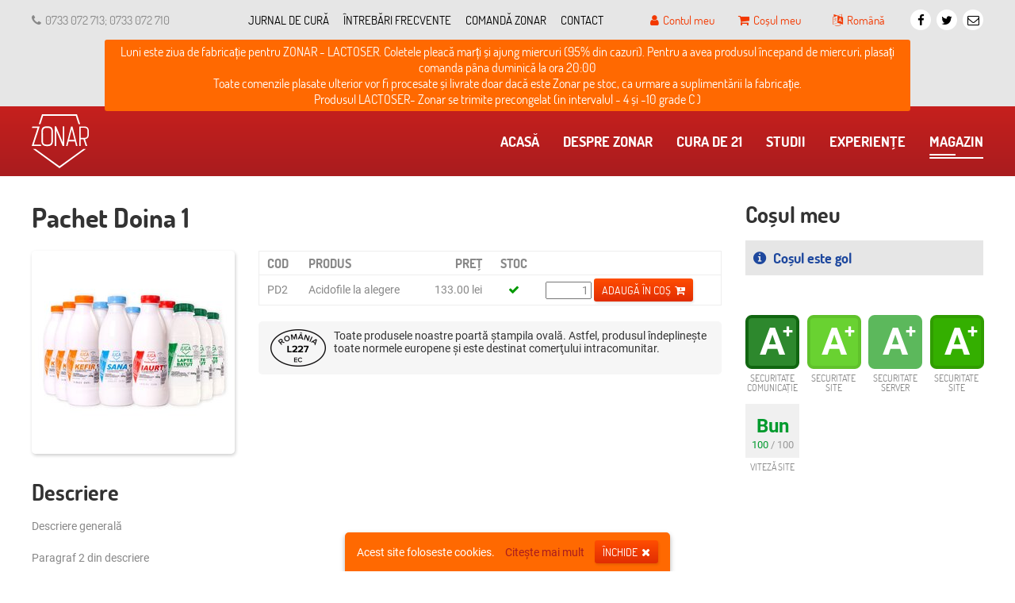

--- FILE ---
content_type: text/html; charset=UTF-8
request_url: https://zonar.ro/lactate/pachet-doina-1.html
body_size: 20584
content:
<!DOCTYPE html>
<html lang="ro">
<head>
<meta charset="utf-8">
<title>Acidofile</title>
<meta property="og:title" content="Acidofile" />
<meta name="description" content="KEFIR,SANA,LAPTE BATUT,IAURT  total 11 flacoane la 500 gr" />
<meta property="og:description" content="KEFIR,SANA,LAPTE BATUT,IAURT  total 11 flacoane la 500 gr" />
<meta property="og:type" content="website" />
<meta property="og:image" content="https://zonar.ro/media/prods/5/pachet-doina-1.84.jpg" />
<link rel="canonical" href="https://zonar.ro/lactate/pachet-doina-1.html" />
<meta property="og:url" content="https://zonar.ro/lactate/pachet-doina-1.html" />
<link rel="alternate" hreflang="ro" href="https://zonar.ro/lactate/pachet-doina-1.html" />
<meta property="fb:app_id" content="693124780871526" />
<meta name="viewport" content="initial-scale=1,maximum-scale=1,user-scalable=no" />
<style type="text/css" nonce="24155801">@font-face{font-family:'Dosis';font-style:normal;font-weight:400;src:local('Dosis Regular'),local('Dosis-Regular'),url(/fonts/dosis-regular.woff2) format('woff2'),url(/fonts/dosis-regular.woff) format('woff')}@font-face{font-family:'Dosis';font-style:normal;font-weight:700;src:local('Dosis Bold'),local('Dosis-Bold'),url(/fonts/dosis-bold.woff2) format('woff2'),url(/fonts/dosis-bold.woff) format('woff')}@font-face{font-family:'Roboto';font-style:normal;font-weight:400;src:local('Roboto'),local('Roboto-Regular'),url(/fonts/roboto-regular.woff2) format('woff2'),url(/fonts/roboto-regular.woff) format('woff')}@font-face{font-family:'Roboto';font-style:normal;font-weight:700;src:local('Roboto Bold'),local('Roboto-Bold'),url(/fonts/roboto-bold.woff2) format('woff2'),url(/fonts/roboto-bold.woff) format('woff')}@font-face{font-family:'Roboto';font-style:italic;font-weight:400;src:local('Roboto Italic'),local('Roboto-Italic'),url(/fonts/roboto-italic.woff2) format('woff2'),url(/fonts/roboto-italic.woff) format('woff')}body,input,select,textarea,button{margin:0;font-family:'Roboto',sans-serif;color:#888;font-size:14px}.cw{max-width:1200px;padding:0 20px}.ma{margin:auto}table{border-spacing:0;border-collapse:collapse;width:100%}td{padding:0}p{padding:0;margin:0 0 20px 0;line-height:20px}hr{border:0 none;border-top:1px solid rgba(119,119,119,0.15);margin:20px 0}.ct{text-align:center}.fr{float:right}.fl{float:left}.mr{margin-right:15px}.mb{margin-bottom:7px}.mb2{margin-bottom:15px}.clr{clear:both}.tac{text-align:center}a{text-decoration:none;color:#a81c1f;transition:color .3s ease-in-out;-webkit-transition:color .3s ease-in-out}a:hover{color:#444}a.ext:after{font-family:FontAwesome;content:"\f08e";margin-left:3px;font-size:12px}h1{font-size:34px;margin:0 0 20px 0;padding:0;font-family:'Dosis',sans-serif;color:#333}h2{font-size:28px;margin:0 0 15px 0;padding:0;font-family:'Dosis',sans-serif;color:#333}h2.alt{color:#FFF;text-shadow:1px 1px rgba(0,0,0,0.4);text-transform:uppercase;text-align:center}h2.alt b{display:block;content:"";background:#f63c01;height:2px;width:100px;margin:auto}h2.alt:after{display:block;content:"";background:#f63c01;height:2px;width:50px;margin:auto;margin-top:4px}h3{font-size:22px;margin:0 0 15px 0;padding:0;font-family:'Dosis',sans-serif;font-weight:400;color:#333}h3 span{font-size:16px;color:#666}.btn1{background:#f63c01;color:#FFF;text-transform:uppercase;font-family:'Dosis',sans-serif;display:inline-block;padding:5px 10px;border-radius:3px;font-size:14px;border:0 none;cursor:pointer;box-shadow:1px 2px 3px rgba(0,0,0,0.1);transition:all .3s;-webkit-transition:all .3s;background:-webkit-linear-gradient(top,#ff4d01 0,#e12d03 100%);background:linear-gradient(to bottom,#ff4d01 0,#e12d03 100%)}a.btn1:hover,button.btn1:hover,input.btn1:hover{color:#FFF;text-decoration:none;background:-webkit-linear-gradient(top,#e12d03 0,#ff4d01 100%);background:linear-gradient(to bottom,#e12d03 0,#ff4d01 100%)}a.btn1:active,button.btn1:active,input.btn1:active{box-shadow:inset 2px 2px 3px rgba(0,0,0,0.2)}.btn1 .fa{margin-left:5px}.btn1.fal .fa{margin-left:0;margin-right:5px}.btn1.big{padding:10px 16px;font-size:18px}.btn1:focus{outline:0}.hd1{font-family:'Dosis',sans-serif;background:#e6e6e6;padding:10px 0;font-size:15px}.hd1 .phn .fa{margin-right:5px}.hd1 .mnu{text-align:right}.hd1 .mnu a{margin-left:15px;color:#000;text-transform:uppercase}.hd1 .mnu a:hover{color:#666}.hd1 .mnu a .fa{margin-right:5px}.hd1 .l1{margin:0;padding:0;list-style:none;float:right}.hd1 .l1>li{float:left;margin:0 5px;position:relative}.hd1 .l1>li>a{display:block;color:#f33901;opacity:1;padding:5px 10px;transition:none}.hd1 .l1>li>a:hover{text-decoration:none}.hd1 .l1>li>a .fa{margin-right:5px}.hd1 .cart>a{position:relative;margin-right:10px}.hd1 .cart>a b{color:#FFF;background:#f33901;border-radius:50%;width:16px;height:16px;line-height:16px;position:absolute;top:0;right:-6px;text-align:center;font-weight:400;font-size:11px;display:none}.hd1 .l1>li:hover>a,.hd1 .l1>li.active>a{background:#ff6901;color:#FFF;border-radius:5px 5px 0 0}.hd1 .l1>li>ul{display:none;position:absolute;left:0;top:100%;list-style:none;margin:0;padding:0;background:#ff6901;z-index:10;min-width:100%;border-radius:0 0 5px 5px;box-shadow:0 3px 6px rgba(0,0,0,0.3)}.hd1 .l1>li:hover>ul{display:block}.hd1 .l1>li>ul>li>a{display:block;padding:5px 10px;color:#FFF}.hd1 .l1>li>ul>li>a .fa{margin-right:5px}.hd1 .l1>li>ul>li:last-child>a{border-radius:0 0 5px 5px}.hd1 .l1>li>ul>li>a:hover{background:rgba(255,255,255,0.2);text-decoration:none}.hd1 .l1>li>div{display:none;position:absolute;left:0;top:100%;padding:10px;background:#ff6901;z-index:10;min-width:100%;border-radius:0 5px 5px 5px;box-shadow:0 3px 6px rgba(0,0,0,0.3)}.hd1 .l1>li:hover>div{display:block}.hd1 .l1>li.acc:hover>a,.hd1 .l1>li.acc.active>a,.hd1 .l1>li.round>a{border-radius:5px}#notify1{background:#e6e6e6;text-align:center}#notify1 div{display:inline-block;padding:5px 8px;border-radius:3px;background:#ff6901;color:#FFF;font-family:'Dosis',sans-serif;font-size:16px;max-width:1000px;margin:0 0 -20px 0}#notify1 div p{margin:0}.cart1{min-width:250px;margin:-5px -5px 10px -5px}.cart1 td{padding:5px;color:#FFF;font-family:'Roboto',sans-serif;font-size:13px}.cart1 .img{width:64px;height:64px;display:block}.cart1 .img img{width:64px;height:64px;display:block}.cart1 td a{color:#FFF;display:block}.cart1 td a:hover{opacity:.8}.cart1 td a .fa{color:#FFF;font-size:16px}.cart1 td b{display:block}.hd1 .soc{text-align:right}.hd1 .soc a{color:#000;display:inline-block;width:26px;height:26px;line-height:26px;text-align:center;background:#FFF;border-radius:50%;margin-left:4px}.hd1 .soc a:hover{color:#FFF;background:#3a3a3a}.hd2{font-family:'Dosis',sans-serif;background:#c8211e;padding:10px 0;background:-webkit-linear-gradient(top,#c6201d 0,#a91c1f 100%);background:linear-gradient(to bottom,#c6201d 0,#a91c1f 100%)}.hd2 .logo{width:72px;height:68px;display:block;background:url('/img/zonar.svg')}.hd2 td>ul{margin:0 -10px 0 0;padding:0;list-style:none;float:right}.hd2 td>ul>li{float:left;margin-left:10px;position:relative}.hd2 td>ul>li>a{display:block;padding:10px;font-size:18px;font-weight:700;color:#FFF;position:relative;text-transform:uppercase;transition:none;-webkit-transition:none}.hd2 ul li a b{display:block;width:0;height:2px;padding:0 10px;box-sizing:border-box;position:absolute;right:0;transition:all .3s;-webkit-transition:all .3s}.hd2 ul li a b:before{content:" ";height:2px;background:#FFF;display:block;width:100%;border-radius:2px 0 0 2px}.hd2 ul li b:first-child{bottom:4px}.hd2 ul li b:last-child{bottom:0}.hd2 ul li a:hover b:first-child,.hd2 ul li:hover a b:first-child{width:60%}.hd2 ul li a:hover b:last-child,.hd2 ul li:hover a b:last-child{width:100%}.hd2 ul li a.active b{right:auto;left:0}.hd2 ul li a.active b:first-child{width:60%}.hd2 ul li a.active b:last-child{width:100%}.hd2 td>ul>li>ul{margin:0;padding:0;position:absolute;top:100%;list-style:none;background:#FFF;box-shadow:0 3px 6px rgba(33,33,33,0.5);opacity:0;transition:all .3s;margin-top:20px;z-index:-1}.hd2 td>ul>li:hover>ul{opacity:1;z-index:5}.hd2 td>ul>li>ul>li>a{display:block;padding:5px 10px;font-size:15px;white-space:nowrap;min-width:150px;color:#000}.hd2 td>ul>li>ul>li>a:hover{background:#f0f0f0;text-decoration:none}.hd2 td>ul>li:hover:before{position:absolute;bottom:-20px;height:20px;background:transparent;width:100%;display:block;z-index:5;content:" "}.cont1{padding-top:30px;padding-bottom:30px}.cont2{padding-top:30px;padding-bottom:30px;width:800px}.dsplit_1{min-width:800px}.dsplit_1>div:first-child{float:left;vertical-align:top;width:75%;min-width:600px;padding:0 30px 0 0;box-sizing:border-box}.dsplit_1>div:last-child{float:left;vertical-align:top;width:25%;min-width:200px}.dsplit_1:after{clear:both;content:'';display:block}.dsplit_2>div:first-child{float:left;vertical-align:top;width:50%;padding:0 10px 20px 0;box-sizing:border-box}.dsplit_2>div:last-child{float:left;vertical-align:top;width:50%;padding:0 0 20px 10px;box-sizing:border-box}.dsplit_2:after{clear:both;content:'';display:block}.dsplit_2>div>h1:last-child{margin-bottom:0}form .dsplit_2>div:first-child,form .dsplit_2>div:last-child{padding-bottom:0}.dsplit_3>div:first-child{float:left;vertical-align:top;width:25%}.dsplit_3>div:last-child{float:left;vertical-align:top;width:75%;padding:0 0 0 30px;box-sizing:border-box}.dsplit_3:after{clear:both;content:'';display:block}.dsplit_4{min-width:800px}.dsplit_4>div:first-child{float:left;vertical-align:top;width:33.3333%;min-width:266px;padding:0 30px 0 0;box-sizing:border-box}.dsplit_4>div:last-child{float:left;vertical-align:top;width:66.6666%;min-width:533px}.dsplit_4:after{clear:both;content:'';display:block}.dsplit_5{min-width:800px}.dsplit_5>div{float:left;vertical-align:top;width:33.3333%;box-sizing:border-box;padding:0 15px}.dsplit_5>div:first-child{padding:0 15px 0 0}.dsplit_5>div:last-child{padding:0 0 0 15px}.dsplit_5:after{clear:both;content:'';display:block}.dsplit_5 .map{padding:70px 30px 0 0}.c_split{width:100%}.c_split .lt{vertical-align:top;width:30%}.c_split .ct{vertical-align:top;padding:50px 40px 0 10px}.c_split .rt{vertical-align:top;width:35%}.tsplit_1 td{width:50%}.tsplit_1 tr td:first-child{width:25%;box-sizing:border-box;padding-right:10px}.tsplit_1 tr td:last-child{width:25%;box-sizing:border-box;padding-left:10px}.art_img_1{text-align:center}.art_img_1 img{max-width:100%;display:inline-block}.imgc1{border-radius:5px;box-shadow:1px 2px 3px rgba(0,0,0,0.4);display:block}.imgc1.fr{margin:0 0 10px 10px}.lt_mnu{list-style:none;margin:0;padding:0}.lt_mnu li{margin:0 0 5px 0}.lt_mnu li a{width:100%;box-sizing:border-box;position:relative}.lt_mnu li a.active{padding-left:20px}.lt_mnu li a .fa{position:absolute;right:8px;top:6px}.dsplit_3>div:last-child form{width:50%}.box1{background:#f6f6f6;padding:16px 20px;border-radius:5px;font-family:'Dosis',sans-serif;font-size:24px;color:#333;margin:0 0 20px 0}.box2{background:#5c3d30;padding:16px 20px;border-radius:5px;font-family:'Dosis',sans-serif;font-size:24px;color:#FFF;text-align:center;margin:0 0 20px 0}.box2 h2{color:#FFF}.box3{background:#c9c9c9;border-radius:5px;padding:15px;color:#777;margin:0 0 20px 0}.box4{background:#f6f6f6;padding:10px 15px;border-radius:5px;color:#333;margin:0 0 20px 0}.box4 ul{margin:0;padding:0 0 0 15px}.big_list li{padding:10px 0 10px 10px}.big_list .fa{color:#c8211e;margin:5px 0 0 12px}.big_list .box1{font-size:20px}.proteins{margin:0 0 50px 0;padding:0;list-style:none}.proteins li{width:20%;text-align:center;float:left}.proteins img{width:140px;height:140px;display:inline-block}.proteins div{background:#f6f6f6;text-align:center;font-family:'Dosis',sans-serif;font-size:16px;width:140px;margin:auto;padding:4px 0;border-radius:3px;box-shadow:1px 2px 3px rgba(0,0,0,0.1)}.proteins:after{clear:both;content:'';display:block}dl{margin-top:-10px}dt{font-family:'Dosis',sans-serif;text-transform:uppercase;font-size:16px;margin:10px 0 5px 0}dd{margin-bottom:5px;margin-left:20px}.sl3{margin:0 -30px 0 0;padding:0;list-style:none}.sl3 li{float:left;width:33.33%;box-sizing:border-box;padding-right:30px;margin-bottom:12px}.sl3 li span{border:2px solid #ebebeb;color:#333;display:block;padding:12px 15px;min-height:42px;position:relative;font-size:16px}.sl3 li span:before{font-family:FontAwesome;content:"\f058";position:absolute;left:0;top:0;color:#f63c01;font-size:26px;transform:translate(-50%,-50%);background:#FFF}.cal{margin-bottom:20px}.cal td{border:2px solid #ebebeb;text-align:center;font-family:'Dosis',sans-serif;text-transform:uppercase;box-sizing:border-box;width:14.28571428571429%}.cal td a{padding:20px 0;display:block}.cal td a:hover{background:#fafafa}.cal td a.active{background:#EEE}.cal td b{color:#333;font-size:32px;display:block}.day{max-height:0;overflow:hidden;transition:all .5s linear;padding:0 15px;margin-bottom:0}.day.active{max-height:600px;padding:10px 15px;margin-bottom:20px}.day td{width:33.33%;text-align:center}.day td .btn1{cursor:default;font-size:16px;padding:10px;width:120px;box-sizing:border-box;vertical-align:middle}.day td .btn1 b{font-size:22px;display:block}.day td .btn1 b.smaller{font-size:14px}.day ul{margin-bottom:10px}.cl1 .item{margin:0 0 20px 0}.cl1 .img{display:block;float:left;margin:0 15px 0 0;max-width:373px;height:206px}.cl1 .img img{display:block;border-radius:5px;box-shadow:1px 2px 3px rgba(0,0,0,0.4);max-width:373px;height:206px}.cl1 .img:hover{opacity:.7}.cl1 h2{margin:0;font-size:20px}.cl1 p{margin:15px 0 15px 0;text-align:justify;line-height:20px;max-height:100px;overflow:hidden}ol.faq h2{margin:15px 0 5px -25px;font-size:22px}.el1{margin-right:-20px}.el1 .item{margin:0 0 20px 0;float:left;width:50%;padding-right:30px;box-sizing:border-box}.el1 .head{width:64px}.el1 .head div{background:#c9c9c9;box-shadow:1px 2px 3px rgba(0,0,0,0.4);width:64px;height:64px;text-align:center;line-height:64px;border-radius:50%;color:#FFF;font-family:'Dosis',sans-serif;font-size:32px;display:inline-block;margin:0 20px 0 0}.el1 .cc{position:relative}.el1 .cc div{background:#f6f6f6;border-radius:5px;padding:10px 30px 10px 15px}.el1 .cc span{font-family:'Dosis',sans-serif;font-size:16px}.el1 .cc .fa{position:absolute;right:6px;top:0;height:64px;line-height:64px;font-size:24px}.fc{padding:0 0 10px 0}.fn{font-family:'Dosis',sans-serif;font-size:15px;text-transform:uppercase;color:#333}.fn span{text-transform:none;color:#666}.txt,textarea,select{width:100%;box-sizing:border-box;border:2px solid #ebebeb;padding:8px 10px;border-radius:3px;transition:all .3s}.txt:focus,textarea:focus,select:focus{border-color:#ff4d01;outline:0}.txt::placeholder{color:#CCC}form select{padding:3px 20px 3px 8px;-webkit-appearance:none;border-radius:3px;height:39px;cursor:pointer;background-color:#FFF;background-image:url([data-uri]);background-repeat:no-repeat;background-position:right center}.num1{width:60px;text-align:right}.pcode{width:120px}label input{margin-right:5px}.err{color:#F00;display:none}.err.show{display:block !important}#dfrm{display:none}.note{font-size:13px;color:#999}#pc_res{margin-top:10px;max-height:60vh;overflow:auto}.msgc{padding:10px;font-family:'Dosis',sans-serif;font-size:18px;margin:0 0 15px 0;color:#ff4d01;background:#e6e6e6;font-weight:700}.msgc:before{font-family:FontAwesome;content:"\f058";margin-right:10px}form .msgc{display:none}.errc{padding:10px;font-family:'Dosis',sans-serif;font-size:18px;margin:0 0 15px 0;color:#F00;background:#e6e6e6;font-weight:700}.errc:before{font-family:FontAwesome;content:"\f06a";margin-right:10px}form .errc{display:none}.infoc{padding:10px;font-family:'Dosis',sans-serif;font-size:18px;margin-bottom:15px;color:#1e489e;background:#e6e6e6;font-weight:700}.infoc:before{font-family:FontAwesome;content:"\f05a";margin-right:10px}.ibox1{height:450px;position:relative}.ibox1:before{width:100%;height:100%;position:absolute;left:0;top:0;background:url('/img/hd1.jpg');background-size:cover;background-position:center bottom;content:"";z-index:0}.ibox1 .cw{position:relative;padding-top:137px}.ibox1 .logo{width:144px;height:136px;background:url('/img/zonar.svg');margin:auto}.ibox1 h1{color:#FFF;font-size:48px;font-family:'Dosis',sans-serif;text-align:center;margin-top:20px}.ibox1 .img{background:url('/img/zonar-v-200.png');width:68px;height:200px;position:absolute;right:40px;bottom:0}.ibox1 .nutra{width:150px;height:150px;position:absolute;left:40px;bottom:0}.ibox1 .nutra_1{background:url('/img/nutraceutic.svg')}.ibox1 .nutra_2{background:url('/img/nutraceutical_hu.svg')}.ibox1 .nutra_3{background:url('/img/nutraceutical_en.svg')}.vora_h{position:absolute;left:55px;top:50px}.vora{width:120px;height:120px;display:inline-block;background:url('/img/vora.png');position:relative}.vora:hover{background:url('/img/vora_over.png')}.vora.active::before{position:absolute;left:0;right:0;top:50%;display:block;text-align:center;transform:translateY(-50%);padding:3px 5px;background:rgba(255,255,255,0.7);color:#000;border-radius:3px;content:"0010110 1010"}.ibox2{background:#f3f3f3;color:#333;font-size:16px}.ibox2 .img{width:522px;margin-right:30px;float:left;height:315px;background:url('/img/zonar2.jpg')}.ibox2 .cw{padding:40px 20px 0 20px;box-sizing:border-box}.ibox2 .dsplit_2 .box3{margin-bottom:0}.pli{margin:-50px -20px -10px -20px;padding:0;z-index:5;position:relative;list-style:none}.pli li{float:left;width:25%;position:relative;overflow:hidden}.pli>li>a{display:block;width:100%;box-sizing:border-box;background:#FFF;box-shadow:inset 0 0 3px rgba(0,0,0,0.3);text-align:center;padding:20px 0}.pli img{width:256px;height:256px;margin:auto;display:block}.pli b{color:#333;font-family:'Dosis',sans-serif;font-size:28px;font-weight:400;display:block;margin:10px 0 0 0}.pli em{font-style:normal;display:block;font-size:16px;color:#777}.pli span{color:#777;display:block}.pli li div{position:absolute;top:128px;left:-50%;transform:translateX(-50%);text-align:center;transition:left .3s ease-in-out}.pli li div a{margin-bottom:10px}.pli li:hover div{left:50%}.ibox3{background:#FFF;padding:20px 0}.ibox3 h2{color:#f63c01;margin:0}.ibox3 hr{margin:20px 20px}.blst1{list-style:none;margin:0 0 20px 0;padding:0}.blst1 li{position:relative;font-size:16px;color:#333;border:2px solid #ebebeb;padding:10px 15px;margin:0 0 5px 0;border-radius:3px}.blst1 li b{font-weight:400;font-size:11px;width:20px;height:20px;line-height:20px;color:#FFF;background:#f63c01;border-radius:50%;position:absolute;left:-10px;top:-10px;text-align:center}.ibox4{position:relative;padding:20px 0 0 0}.ibox4:before{width:100%;height:100%;position:absolute;left:0;top:0;background:url('/img/wet-grass.jpg');background-size:cover;background-position:center bottom;content:"";z-index:0}.ibox4 .cw{position:relative}.ibox4 h2{margin:0}.cart2{margin-bottom:10px;border:1px solid #EEE}.cart2 td{padding:7px;font-family:'Roboto',sans-serif;font-size:13px;border-top:1px solid #EEE;border-bottom:1px solid #EEE}.cart2 tr td:first-child{width:64px}.cart2 .img{width:64px;height:64px;display:block}.cart2 .img img{width:64px;height:64px;display:block;border-radius:3px}.cart2 td a{display:block}.cart2 td b{color:#f63c01;display:block}.cart2 td a .fa{font-size:16px}.cart2 .cdel{color:#f63c01}.cart3{margin-bottom:20px}.cart3 thead{background:#fafafa}.cart3 th{text-align:left}.cart3 .rta{text-align:right}.cart3 .cta{text-align:center}.cart3 td,.cart3 th{padding:10px 10px}.cart3 tr td:first-child{padding-left:0}.cart3 thead th{font-family:'Dosis',sans-serif;text-transform:uppercase}.cart3 tbody td{border-top:1px solid #EEE}.cart3 tbody tr:first-child td{border-top:0 none}.cart3 .img{width:64px;height:64px;display:block}.cart3 .img img{width:64px;height:64px;display:block;border-radius:3px}.cart3 tfoot{border-top:1px solid #EEE;border-bottom:1px solid #EEE}.cart3 tfoot td{font-weight:700;padding:5px 10px}.cart3 tfoot th{font-family:'Dosis',sans-serif;text-transform:uppercase;font-size:16px;padding:5px 10px}.cart3 tfoot tr:first-child td,.cart3 tfoot tr:first-child th{padding-top:10px}.cart3 tfoot tr:last-child td,.cart3 tfoot tr:last-child th{padding-bottom:10px}.cart3 .qty{padding-right:35px}.cart3 select{padding:3px}.cart4{margin-bottom:20px}.cart4 th{padding:4px 10px 4px 0;font-family:'Dosis',sans-serif;text-transform:uppercase;font-size:16px;text-align:left}.cart4 .rta{text-align:right}.cart4 select{width:49%}#cp_frm .txt{width:49%;text-transform:uppercase}.cart4 tfoot th{color:#f33901;font-size:18px;padding-top:10px}.cart4 tfoot td{color:#f33901;font-size:16px;padding-top:10px}.pl1{list-style:none;margin:0;padding:5px}.ibox4 .pl1{margin:0 40px}.pl1>li{float:left;width:25%;box-sizing:border-box;padding:20px;text-align:center;position:relative;overflow:hidden}.pl1>li>a{display:inline-block;width:100%;background:#FFF;padding:0 0 10px 0;border-radius:5px;box-shadow:1px 2px 3px rgba(0,0,0,0.4)}.pl1 img{display:block;width:100%;max-width:238px;max-height:238px;border-radius:5px 5px 0 0}.pl1 p{margin:0;padding:5px}.pl1 h3{margin:0}.pl1 b{color:#f63c01;font-weight:400}.pl1 li div{position:absolute;top:110px;left:-50%;transform:translateX(-50%);text-align:center;transition:left .3s ease-in-out}.pl1 li div>a{margin-bottom:10px}.pl1 li:hover div{left:50%}.pl1 div>ul{margin:0;padding:0;list-style:none}.pl1 div>ul>li>ul{display:none;margin:0;padding:0;list-style:none;background:#FFF;border-radius:3px;box-shadow:1px 2px 3px rgba(0,0,0,0.4);background:#FFF}.pl1 div>ul>li:hover>ul{display:block}.pl1 div>ul>li>ul>li>button:first-child{border-radius:3px 3px 0 0}.pl1 div>ul>li>ul>li>button:last-child{border-radius:0 0 3px 3px}.pl1 div>ul>li>ul>li>button{display:block;padding:5px 80px 5px 10px;white-space:nowrap;position:relative;text-align:left;border:0 none;width:100%;background:transparent;outline:0;cursor:pointer}.pl1 div>ul>li>ul>li>button:hover{background:rgba(0,0,0,0.1)}.pl1 div>ul>li>ul>li>button>b{position:absolute;right:10px}.pl2{list-style:none;margin:0;padding:0;margin:0 -15px 15px -15px}.pl2>li{float:left;width:25%;box-sizing:border-box;padding:15px;text-align:center;position:relative;overflow:hidden}.pl2>li>a{display:inline-block;width:100%;background:#FFF;padding:0 0 10px 0;border-radius:5px;box-shadow:1px 2px 3px rgba(0,0,0,0.4)}.pl2 img{display:block;width:100%;max-width:238px;max-height:238px;border-radius:5px 5px 0 0}.pl2 h3{margin:0}.pl2 b{color:#f63c01;font-weight:400;min-height:17px;display:block}.pl2 li div{position:absolute;top:110px;left:-50%;transform:translateX(-50%);text-align:center;transition:left .3s ease-in-out}.pl2 li div>a{margin-bottom:10px}.pl2 .btn1{white-space:nowrap}.pl2 li:hover div{left:50%}.pl2 div>ul{margin:0;padding:0;list-style:none}.pl2 div>ul>li>ul{display:none;margin:0;padding:0;list-style:none;background:#FFF;border-radius:3px;box-shadow:1px 2px 3px rgba(0,0,0,0.4);background:#FFF}.pl2 div>ul>li:hover>ul{display:block}.pl2 div>ul>li>ul>li>a:first-child{border-radius:3px 3px 0 0}.pl2 div>ul>li>ul>li>a:last-child{border-radius:0 0 3px 3px}.pl2 div>ul>li>ul>li>a{display:block;padding:5px 80px 5px 10px;white-space:nowrap;position:relative;text-align:left;border:0 none;width:100%;box-sizing:border-box;background:transparent;outline:0;cursor:pointer}.pl2 div>ul>li>ul>li>a:hover{background:rgba(0,0,0,0.1)}.pl2 div>ul>li>ul>li>a>b{position:absolute;right:10px;top:5px}.store_cats{float:right;padding-top:10px}.prod .imgs{vertical-align:top;width:256px;padding-right:30px}.prod .imgs ul{margin:0;padding:0;list-style:none}.prod .imgs li{float:left}.prod .imgs li a{display:block;width:64px;height:64px;margin:0 6px 5px 0}.prod .imgs li a img{display:block;width:64px;height:64px;border-radius:3px;box-shadow:1px 2px 4px rgba(0,0,0,0.2)}.prod .main_img{display:block;width:256px;height:256px;margin:0 0 10px 0}.prod .main_img img{display:block;width:256px;height:256px;border-radius:5px;box-shadow:1px 2px 4px rgba(0,0,0,0.2)}.prod .models{vertical-align:top}.ml1{border:1px solid #EEE}.ml1 .lta{text-align:left}.ml1 .rta{text-align:right;white-space:nowrap}.ml1 .cta{text-align:center}.ml1 th{font-family:'Dosis',sans-serif;font-size:16px;text-transform:uppercase}.ml1 td,.ml1 th{padding:4px 10px;border-top:1px solid #EEE;border-bottom:1px solid #EEE}.ml1 input{width:50px;text-align:right}.ml1 tr td:first-child,.ml1 tr td:last-child{white-space:nowrap}.ml1 .act td{background:#f6f6f6;color:#1e489e}.ml1 .fa-check{color:#090}.ml1 .fa-close{color:#900}.prod .ec{float:left;width:70px;margin-right:10px}.nutri{width:auto;margin:0 0 10px 0}.nutri td{font-weight:700;text-align:right;padding:2px 0 2px 10px}.nutri th{font-weight:400;text-align:left;padding:2px 20px 2px 0}.nutri .sub th{padding-left:10px}.steps{list-style:none;margin:0 0 20px 0;padding:0}.steps li{float:left;margin-right:15px;width:135px;background:#f63c01;color:#FFF;padding:5px 10px;border-radius:3px;border:0 none;box-shadow:1px 2px 3px rgba(0,0,0,0.1);min-height:96px;background:-webkit-linear-gradient(top,#ff4d01 0,#e12d03 100%);background:linear-gradient(to bottom,#ff4d01 0,#e12d03 100%)}.steps span{display:block;text-transform:uppercase;font-family:'Dosis',sans-serif;font-size:16px;margin:0 0 5px 0}.steps em{font-size:14px;font-style:normal;text-transform:none}.steps a{display:block;color:#FFF}.steps2{list-style:none;margin:0;padding:0}.steps2 li{float:left;width:33.33%;padding-right:15px;box-sizing:border-box;margin-bottom:15px}.steps2 li div{position:relative;background:#f63c01;color:#FFF;padding:8px 12px;box-shadow:1px 2px 3px rgba(0,0,0,0.1);min-height:96px;border-radius:3px;min-height:112px;background:-webkit-linear-gradient(top,#ff4d01 0,#e12d03 100%);background:linear-gradient(to bottom,#ff4d01 0,#e12d03 100%)}.steps2 span{display:block;text-transform:uppercase;font-family:'Dosis',sans-serif;font-size:18px;margin:0 0 5px 0}.steps2 em{width:24px;height:24px;line-height:24px;text-align:center;background:#c9c9c9;border-radius:50%;position:absolute;left:-9px;top:-9px}.regops td{text-align:center;padding:10px 0}.regops b{display:block}.regops .btn1{margin-top:4px}.conn{font-family:'Dosis',sans-serif;text-transform:uppercase;display:inline-block;line-height:24px;font-size:16px}.conn .fa{margin-left:5px;font-size:24px;vertical-align:bottom}.conn.fb{color:#3b5998}.conn.gp{color:#dd4b39}.conn:hover{color:#f63c01}.fb_conn{position:relative;background:#4469b0;color:#FFF;display:inline-block;padding:6px 14px 6px 40px;height:24px;line-height:24px;border-radius:3px;font-size:14px;font-family:Helvetica,Arial,sans-serif;letter-spacing:.25px}.fb_conn .fa{font-size:24px;display:inline-block;position:absolute;left:10px;top:6px}.fb_conn:hover{background:#4469b0;color:#FFF}.data1{width:auto;margin:0 0 20px 0}.data1 th{text-align:left;padding:3px 10px 3px 0;font-family:'Dosis',sans-serif;text-transform:uppercase}.data1 td{padding:3px 0 3px 10px}.data1 td>.fa-check{color:#090}.data1 td>.fa-close{color:#900}.half{width:50%}.half .data1{margin-bottom:0}.data2{margin:0 0 20px 0}.data2 th,.data2 td{padding:6px 10px;border-bottom:1px solid #CCC;border-top:1px solid #CCC}.data2 th{font-family:'Dosis',sans-serif;text-transform:uppercase;border-bottom:2px solid #AAA;border-top:0 none}.data2 b{font-family:'Dosis',sans-serif;text-transform:uppercase}.data2 .rta{text-align:right}.data2 .lta{text-align:left}.data2 .cta{text-align:center}.data2 td>.fa-check{color:#090}.data2 td>.fa-close{color:#900}.data2 .ade{margin-left:6px;color:#F00}.data2 tfoot{border-top:2px solid #AAA}.data3{width:auto;margin:0 0 20px 0}.data3 td,.data3 th{padding:5px 8px;border:1px solid #CCC}.data3 th{font-family:'Dosis',sans-serif}.data3 .cta{text-align:center}.oprog{margin:0 0 30px 8px;padding:0;list-style:none}.oprog li{float:left}.oprog .el .fa{margin:0 5px 0 0}.oprog .mid{padding:4px 0;margin:0 23px 0 15px;color:#BBB}.oprog li.el{color:#999;font-family:'Dosis',sans-serif;padding:4px 8px;border-radius:3px;text-transform:uppercase;background:#EEE;box-shadow:1px 2px 3px rgba(0,0,0,0.1);position:relative;padding-left:40px}.oprog li.active{color:#FFF;background:#f63c01}.oprog li.el .fa{position:absolute;left:-8px;top:-8px;width:42px;height:42px;display:inline-block;border-radius:50%;text-align:center;line-height:42px;box-shadow:-1px 0 3px rgba(0,0,0,0.1);font-size:18px}.oprog .fa-check{color:#090;background:#f63c01}.oprog .fa-hourglass-o{color:#900;background:#EEE}.im_250{width:250px;height:250px;float:right;margin:0 0 0 30px}.grades{list-style:none;margin:50px -5px 0 -5px;padding:0}.grades li{float:left;width:25%;box-sizing:border-box;text-align:center;margin:0 0 15px 0;padding:0 5px}.grades a{display:inline-block;border-style:solid;border-width:4px;width:60px;height:60px;text-align:center;border-radius:8px;color:#FFF}.grades b{line-height:60px;position:relative;font-size:48px}.grades sup{position:absolute;line-height:32px;font-size:24px;top:0;right:-10px}.grades li:after{clear:both;content:'';display:block}.grades em{font-family:'Dosis',sans-serif;font-style:normal;display:block;line-height:12px;padding:5px 0 0 0;font-size:12px;text-transform:uppercase}.grades .moz_obs{border-color:#161;background:#2d882d}.grades .qualys{border-color:#60c22b;background:#69d231}.grades .htbridge{border-color:#5cb85c;background:#5cb85c}.grades .sechd{border-color:#309d00;background:#34af00}.grades .pagespeed{border-color:#f0f0f0;background:#f0f0f0;border-radius:0}.grades .pagespeed b{color:#009a2d;font-size:24px;display:block;line-height:48px}.grades .pagespeed b>span{display:block;font-size:13px;color:#999;font-weight:400;position:absolute;bottom:-24px;width:100%}.grades .pagespeed b>span>span{color:#009a2d}footer{background:#f4f4f4}footer .f1 .cw{padding:20px 0}footer .f1 td{vertical-align:top;padding:0 0 0 20px;box-sizing:border-box}footer .f1 table td:first-child{padding-left:0;width:320px}footer .f1 table td:last-child{width:248px}footer .f1 h4{letter-spacing:2px;margin:0 0 10px 0;font-size:20px;font-family:'Dosis',sans-serif;color:#333;text-transform:uppercase}footer .f1 ul{list-style:none;margin:0;padding:0}footer .f1 ul li a{padding:3px 10px 3px 15px;display:block;position:relative}footer .f1 ul li a:before{font-family:FontAwesome;content:"\f0da";position:absolute;left:0;top:50%;transform:translateY(-50%);transition:all .3s}footer .f1 ul li a:hover:before{left:5px}.col{list-style:none;margin:0;padding:0}.col li a{padding:3px 10px 3px 25px;display:block;position:relative}.col li a .fa{position:absolute;left:0;top:50%;transform:translateY(-50%);transition:all .3s}.col li a:hover .fa{left:5px}.col span{text-transform:uppercase;font-size:12px;color:#999;margin-left:5px}footer .f1 td:first-child img{width:140px;height:140px;border-radius:50%;float:left;margin:0 10px 0 0}footer .f1 td:last-child a,footer .f1 td:last-child a img{display:block;width:248px;height:130px}.anpc{display:inline-block;margin-top:10px;color:#FFF;font-size:16px;font-weight:700;background:#163a74;border-radius:4px;padding:5px 10px}.anpc:hover{text-decoration:none;opacity:.7;color:#FFF}footer .f2{border-top:1px solid rgba(119,119,119,0.15)}footer .f2 .cw{padding:15px 0}footer .logo{font-family:'Dosis',sans-serif;text-transform:uppercase;font-size:24px;color:#5c3d30}footer .f2 td:last-child{text-align:right}footer .f2 td:last-child img{width:170px;height:21px}.cpol{position:fixed;bottom:0;left:50%;transform:translateX(-50%);padding:10px 15px;border-radius:5px 5px 0 0;background:#ff6901;z-index:10;box-shadow:0 3px 6px rgba(0,0,0,0.3);color:#FFF}.cpol a{margin-left:10px}.hide{display:none}.tree_b{display:flex;align-items:center;margin:6px 0;position:relative}.tree_p{padding:4px 8px;background:#f63c01;color:#FFF;text-transform:uppercase;font-size:14px;font-family:'Dosis',sans-serif;margin-right:10px;position:relative;box-shadow:1px 2px 3px rgba(0,0,0,0.1);border-radius:3px;background:linear-gradient(to bottom,#ff4d01 0,#e12d03 100%)}.tree_p.has_children>.l_aft{display:block;position:absolute;width:10px;right:-11px;top:50%;border-top:1px solid #CCC}.tree_p.tree_me{font-weight:700}.tree_c{margin-left:10px;position:relative}.tree_c>.tree_b>.tree_p>.l_bef{display:block;position:absolute;width:10px;left:-11px;top:50%;border-top:1px solid #CCC}.tree_c .tree_b>.l_hor{display:block;position:absolute;left:-11px;top:-5px;bottom:-5px;border-left:1px solid #CCC}.tree_c>.tree_b:first-child>.l_hor{top:50%}.tree_c>.tree_b:last-child>.l_hor{bottom:50%}.tree_b.tb_1>.tree_p{padding:6px 12px;font-size:15px}.tree_b.tb_2>.tree_p{padding:8px 16px;font-size:16px}.tree_b.tb_3>.tree_p{padding:10px 18px;font-size:17px}.tree_b.tb_4>.tree_p{padding:12px 22px;font-size:18px}.zl{margin:0;padding:0;position:fixed;right:20px;top:0;list-style:none;z-index:20}.zl:after{clear:both;content:'';display:block}.zl li{float:left;margin-left:10px}.zl li a{display:block;background:#CCC;padding:8px 12px;border-radius:0 0 5px 5px;font-size:16px}.zl li a:hover{background:#EEE}.zimg{margin:-20px}td .loading{margin-left:10px}.loading{width:16px;height:16px;border-radius:10px;border:2px solid #999;position:relative;display:none}.loading:after{content:"";position:absolute;top:-2px;left:-2px;border:2px solid #fff;border-radius:10px;height:16px;width:16px;clip:rect(0,10px,8px,0);-webkit-animation:rotate 2s;-webkit-animation-timing-function:linear;-webkit-animation-iteration-count:infinite;animation:rotate 2s;animation-timing-function:linear;animation-iteration-count:infinite}@-moz-keyframes rotate{0{-moz-transform:rotate(0)}100%{-moz-transform:rotate(360deg)}}@-webkit-keyframes rotate{0{-webkit-transform:rotate(0)}100%{-webkit-transform:rotate(360deg)}}@-ms-keyframes rotate{0{-ms-transform:rotate(0)}100%{-ms-transform:rotate(360deg)}}@keyframes rotate{0{transform:rotate(0)}100%{transform:rotate(360deg)}}.loading.show{display:block !important}.reql>div{position:fixed;left:0;top:0;width:100%;height:100%;background:rgba(0,0,0,0.8);display:-webkit-flex;display:flex;justify-content:center;-webkit-justify-content:center;align-items:center;-webkit-align-items:center}.reql0>div{z-index:10}.reql>div>div{min-width:320px;background:#FFF;border:1px solid rgba(100,100,100,0.5);box-shadow:3px 3px 6px rgba(0,0,0,0.1)}.reql h1{font-size:18px;font-family:'Dosis',sans-serif;padding:10px 20px;text-transform:uppercase;font-weight:700;border-bottom:1px solid #EEE;margin:0;line-height:23px;position:relative}.reql h2{font-size:18px;margin:0 -20px 15px -20px;border-bottom:1px solid #EEE;padding:10px 20px}.reql>div>div>h1>a{position:absolute;right:15px;top:10px}.reql .lcont{padding:20px;max-height:80vh;overflow:auto}.reql .foot{border-top:1px solid #EEE;padding:10px}@font-face{font-family:'FontAwesome';src:url('/fonts/fontawesome-webfont.eot?v=4.7.0');src:url('/fonts/fontawesome-webfont.eot?#iefix&v=4.7.0') format('embedded-opentype'),url('/fonts/fontawesome-webfont.woff2?v=4.7.0') format('woff2'),url('/fonts/fontawesome-webfont.woff?v=4.7.0') format('woff'),url('/fonts/fontawesome-webfont.ttf?v=4.7.0') format('truetype'),url('/fonts/fontawesome-webfont.svg?v=4.7.0#fontawesomeregular') format('svg');font-weight:normal;font-style:normal}.fa{display:inline-block;font:normal normal normal 14px/1 FontAwesome;font-size:inherit;text-rendering:auto;-webkit-font-smoothing:antialiased;-moz-osx-font-smoothing:grayscale}.fa-lg{font-size:1.33333333em;line-height:.75em;vertical-align:-15%}.fa-2x{font-size:2em}.fa-3x{font-size:3em}.fa-4x{font-size:4em}.fa-5x{font-size:5em}.fa-fw{width:1.28571429em;text-align:center}.fa-ul{padding-left:0;margin-left:2.14285714em;list-style-type:none}.fa-ul>li{position:relative}.fa-li{position:absolute;left:-2.14285714em;width:2.14285714em;top:.14285714em;text-align:center}.fa-li.fa-lg{left:-1.85714286em}.fa-border{padding:.2em .25em .15em;border:solid .08em #eee;border-radius:.1em}.fa-pull-left{float:left}.fa-pull-right{float:right}.fa.fa-pull-left{margin-right:.3em}.fa.fa-pull-right{margin-left:.3em}.pull-right{float:right}.pull-left{float:left}.fa.pull-left{margin-right:.3em}.fa.pull-right{margin-left:.3em}.fa-spin{-webkit-animation:fa-spin 2s infinite linear;animation:fa-spin 2s infinite linear}.fa-pulse{-webkit-animation:fa-spin 1s infinite steps(8);animation:fa-spin 1s infinite steps(8)}@-webkit-keyframes fa-spin{0%{-webkit-transform:rotate(0deg);transform:rotate(0deg)}100%{-webkit-transform:rotate(359deg);transform:rotate(359deg)}}@keyframes fa-spin{0%{-webkit-transform:rotate(0deg);transform:rotate(0deg)}100%{-webkit-transform:rotate(359deg);transform:rotate(359deg)}}.fa-rotate-90{-ms-filter:"progid:DXImageTransform.Microsoft.BasicImage(rotation=1)";-webkit-transform:rotate(90deg);-ms-transform:rotate(90deg);transform:rotate(90deg)}.fa-rotate-180{-ms-filter:"progid:DXImageTransform.Microsoft.BasicImage(rotation=2)";-webkit-transform:rotate(180deg);-ms-transform:rotate(180deg);transform:rotate(180deg)}.fa-rotate-270{-ms-filter:"progid:DXImageTransform.Microsoft.BasicImage(rotation=3)";-webkit-transform:rotate(270deg);-ms-transform:rotate(270deg);transform:rotate(270deg)}.fa-flip-horizontal{-ms-filter:"progid:DXImageTransform.Microsoft.BasicImage(rotation=0, mirror=1)";-webkit-transform:scale(-1, 1);-ms-transform:scale(-1, 1);transform:scale(-1, 1)}.fa-flip-vertical{-ms-filter:"progid:DXImageTransform.Microsoft.BasicImage(rotation=2, mirror=1)";-webkit-transform:scale(1, -1);-ms-transform:scale(1, -1);transform:scale(1, -1)}:root .fa-rotate-90,:root .fa-rotate-180,:root .fa-rotate-270,:root .fa-flip-horizontal,:root .fa-flip-vertical{filter:none}.fa-stack{position:relative;display:inline-block;width:2em;height:2em;line-height:2em;vertical-align:middle}.fa-stack-1x,.fa-stack-2x{position:absolute;left:0;width:100%;text-align:center}.fa-stack-1x{line-height:inherit}.fa-stack-2x{font-size:2em}.fa-inverse{color:#fff}.fa-glass:before{content:"\f000"}.fa-music:before{content:"\f001"}.fa-search:before{content:"\f002"}.fa-envelope-o:before{content:"\f003"}.fa-heart:before{content:"\f004"}.fa-star:before{content:"\f005"}.fa-star-o:before{content:"\f006"}.fa-user:before{content:"\f007"}.fa-film:before{content:"\f008"}.fa-th-large:before{content:"\f009"}.fa-th:before{content:"\f00a"}.fa-th-list:before{content:"\f00b"}.fa-check:before{content:"\f00c"}.fa-remove:before,.fa-close:before,.fa-times:before{content:"\f00d"}.fa-search-plus:before{content:"\f00e"}.fa-search-minus:before{content:"\f010"}.fa-power-off:before{content:"\f011"}.fa-signal:before{content:"\f012"}.fa-gear:before,.fa-cog:before{content:"\f013"}.fa-trash-o:before{content:"\f014"}.fa-home:before{content:"\f015"}.fa-file-o:before{content:"\f016"}.fa-clock-o:before{content:"\f017"}.fa-road:before{content:"\f018"}.fa-download:before{content:"\f019"}.fa-arrow-circle-o-down:before{content:"\f01a"}.fa-arrow-circle-o-up:before{content:"\f01b"}.fa-inbox:before{content:"\f01c"}.fa-play-circle-o:before{content:"\f01d"}.fa-rotate-right:before,.fa-repeat:before{content:"\f01e"}.fa-refresh:before{content:"\f021"}.fa-list-alt:before{content:"\f022"}.fa-lock:before{content:"\f023"}.fa-flag:before{content:"\f024"}.fa-headphones:before{content:"\f025"}.fa-volume-off:before{content:"\f026"}.fa-volume-down:before{content:"\f027"}.fa-volume-up:before{content:"\f028"}.fa-qrcode:before{content:"\f029"}.fa-barcode:before{content:"\f02a"}.fa-tag:before{content:"\f02b"}.fa-tags:before{content:"\f02c"}.fa-book:before{content:"\f02d"}.fa-bookmark:before{content:"\f02e"}.fa-print:before{content:"\f02f"}.fa-camera:before{content:"\f030"}.fa-font:before{content:"\f031"}.fa-bold:before{content:"\f032"}.fa-italic:before{content:"\f033"}.fa-text-height:before{content:"\f034"}.fa-text-width:before{content:"\f035"}.fa-align-left:before{content:"\f036"}.fa-align-center:before{content:"\f037"}.fa-align-right:before{content:"\f038"}.fa-align-justify:before{content:"\f039"}.fa-list:before{content:"\f03a"}.fa-dedent:before,.fa-outdent:before{content:"\f03b"}.fa-indent:before{content:"\f03c"}.fa-video-camera:before{content:"\f03d"}.fa-photo:before,.fa-image:before,.fa-picture-o:before{content:"\f03e"}.fa-pencil:before{content:"\f040"}.fa-map-marker:before{content:"\f041"}.fa-adjust:before{content:"\f042"}.fa-tint:before{content:"\f043"}.fa-edit:before,.fa-pencil-square-o:before{content:"\f044"}.fa-share-square-o:before{content:"\f045"}.fa-check-square-o:before{content:"\f046"}.fa-arrows:before{content:"\f047"}.fa-step-backward:before{content:"\f048"}.fa-fast-backward:before{content:"\f049"}.fa-backward:before{content:"\f04a"}.fa-play:before{content:"\f04b"}.fa-pause:before{content:"\f04c"}.fa-stop:before{content:"\f04d"}.fa-forward:before{content:"\f04e"}.fa-fast-forward:before{content:"\f050"}.fa-step-forward:before{content:"\f051"}.fa-eject:before{content:"\f052"}.fa-chevron-left:before{content:"\f053"}.fa-chevron-right:before{content:"\f054"}.fa-plus-circle:before{content:"\f055"}.fa-minus-circle:before{content:"\f056"}.fa-times-circle:before{content:"\f057"}.fa-check-circle:before{content:"\f058"}.fa-question-circle:before{content:"\f059"}.fa-info-circle:before{content:"\f05a"}.fa-crosshairs:before{content:"\f05b"}.fa-times-circle-o:before{content:"\f05c"}.fa-check-circle-o:before{content:"\f05d"}.fa-ban:before{content:"\f05e"}.fa-arrow-left:before{content:"\f060"}.fa-arrow-right:before{content:"\f061"}.fa-arrow-up:before{content:"\f062"}.fa-arrow-down:before{content:"\f063"}.fa-mail-forward:before,.fa-share:before{content:"\f064"}.fa-expand:before{content:"\f065"}.fa-compress:before{content:"\f066"}.fa-plus:before{content:"\f067"}.fa-minus:before{content:"\f068"}.fa-asterisk:before{content:"\f069"}.fa-exclamation-circle:before{content:"\f06a"}.fa-gift:before{content:"\f06b"}.fa-leaf:before{content:"\f06c"}.fa-fire:before{content:"\f06d"}.fa-eye:before{content:"\f06e"}.fa-eye-slash:before{content:"\f070"}.fa-warning:before,.fa-exclamation-triangle:before{content:"\f071"}.fa-plane:before{content:"\f072"}.fa-calendar:before{content:"\f073"}.fa-random:before{content:"\f074"}.fa-comment:before{content:"\f075"}.fa-magnet:before{content:"\f076"}.fa-chevron-up:before{content:"\f077"}.fa-chevron-down:before{content:"\f078"}.fa-retweet:before{content:"\f079"}.fa-shopping-cart:before{content:"\f07a"}.fa-folder:before{content:"\f07b"}.fa-folder-open:before{content:"\f07c"}.fa-arrows-v:before{content:"\f07d"}.fa-arrows-h:before{content:"\f07e"}.fa-bar-chart-o:before,.fa-bar-chart:before{content:"\f080"}.fa-twitter-square:before{content:"\f081"}.fa-facebook-square:before{content:"\f082"}.fa-camera-retro:before{content:"\f083"}.fa-key:before{content:"\f084"}.fa-gears:before,.fa-cogs:before{content:"\f085"}.fa-comments:before{content:"\f086"}.fa-thumbs-o-up:before{content:"\f087"}.fa-thumbs-o-down:before{content:"\f088"}.fa-star-half:before{content:"\f089"}.fa-heart-o:before{content:"\f08a"}.fa-sign-out:before{content:"\f08b"}.fa-linkedin-square:before{content:"\f08c"}.fa-thumb-tack:before{content:"\f08d"}.fa-external-link:before{content:"\f08e"}.fa-sign-in:before{content:"\f090"}.fa-trophy:before{content:"\f091"}.fa-github-square:before{content:"\f092"}.fa-upload:before{content:"\f093"}.fa-lemon-o:before{content:"\f094"}.fa-phone:before{content:"\f095"}.fa-square-o:before{content:"\f096"}.fa-bookmark-o:before{content:"\f097"}.fa-phone-square:before{content:"\f098"}.fa-twitter:before{content:"\f099"}.fa-facebook-f:before,.fa-facebook:before{content:"\f09a"}.fa-github:before{content:"\f09b"}.fa-unlock:before{content:"\f09c"}.fa-credit-card:before{content:"\f09d"}.fa-feed:before,.fa-rss:before{content:"\f09e"}.fa-hdd-o:before{content:"\f0a0"}.fa-bullhorn:before{content:"\f0a1"}.fa-bell:before{content:"\f0f3"}.fa-certificate:before{content:"\f0a3"}.fa-hand-o-right:before{content:"\f0a4"}.fa-hand-o-left:before{content:"\f0a5"}.fa-hand-o-up:before{content:"\f0a6"}.fa-hand-o-down:before{content:"\f0a7"}.fa-arrow-circle-left:before{content:"\f0a8"}.fa-arrow-circle-right:before{content:"\f0a9"}.fa-arrow-circle-up:before{content:"\f0aa"}.fa-arrow-circle-down:before{content:"\f0ab"}.fa-globe:before{content:"\f0ac"}.fa-wrench:before{content:"\f0ad"}.fa-tasks:before{content:"\f0ae"}.fa-filter:before{content:"\f0b0"}.fa-briefcase:before{content:"\f0b1"}.fa-arrows-alt:before{content:"\f0b2"}.fa-group:before,.fa-users:before{content:"\f0c0"}.fa-chain:before,.fa-link:before{content:"\f0c1"}.fa-cloud:before{content:"\f0c2"}.fa-flask:before{content:"\f0c3"}.fa-cut:before,.fa-scissors:before{content:"\f0c4"}.fa-copy:before,.fa-files-o:before{content:"\f0c5"}.fa-paperclip:before{content:"\f0c6"}.fa-save:before,.fa-floppy-o:before{content:"\f0c7"}.fa-square:before{content:"\f0c8"}.fa-navicon:before,.fa-reorder:before,.fa-bars:before{content:"\f0c9"}.fa-list-ul:before{content:"\f0ca"}.fa-list-ol:before{content:"\f0cb"}.fa-strikethrough:before{content:"\f0cc"}.fa-underline:before{content:"\f0cd"}.fa-table:before{content:"\f0ce"}.fa-magic:before{content:"\f0d0"}.fa-truck:before{content:"\f0d1"}.fa-pinterest:before{content:"\f0d2"}.fa-pinterest-square:before{content:"\f0d3"}.fa-google-plus-square:before{content:"\f0d4"}.fa-google-plus:before{content:"\f0d5"}.fa-money:before{content:"\f0d6"}.fa-caret-down:before{content:"\f0d7"}.fa-caret-up:before{content:"\f0d8"}.fa-caret-left:before{content:"\f0d9"}.fa-caret-right:before{content:"\f0da"}.fa-columns:before{content:"\f0db"}.fa-unsorted:before,.fa-sort:before{content:"\f0dc"}.fa-sort-down:before,.fa-sort-desc:before{content:"\f0dd"}.fa-sort-up:before,.fa-sort-asc:before{content:"\f0de"}.fa-envelope:before{content:"\f0e0"}.fa-linkedin:before{content:"\f0e1"}.fa-rotate-left:before,.fa-undo:before{content:"\f0e2"}.fa-legal:before,.fa-gavel:before{content:"\f0e3"}.fa-dashboard:before,.fa-tachometer:before{content:"\f0e4"}.fa-comment-o:before{content:"\f0e5"}.fa-comments-o:before{content:"\f0e6"}.fa-flash:before,.fa-bolt:before{content:"\f0e7"}.fa-sitemap:before{content:"\f0e8"}.fa-umbrella:before{content:"\f0e9"}.fa-paste:before,.fa-clipboard:before{content:"\f0ea"}.fa-lightbulb-o:before{content:"\f0eb"}.fa-exchange:before{content:"\f0ec"}.fa-cloud-download:before{content:"\f0ed"}.fa-cloud-upload:before{content:"\f0ee"}.fa-user-md:before{content:"\f0f0"}.fa-stethoscope:before{content:"\f0f1"}.fa-suitcase:before{content:"\f0f2"}.fa-bell-o:before{content:"\f0a2"}.fa-coffee:before{content:"\f0f4"}.fa-cutlery:before{content:"\f0f5"}.fa-file-text-o:before{content:"\f0f6"}.fa-building-o:before{content:"\f0f7"}.fa-hospital-o:before{content:"\f0f8"}.fa-ambulance:before{content:"\f0f9"}.fa-medkit:before{content:"\f0fa"}.fa-fighter-jet:before{content:"\f0fb"}.fa-beer:before{content:"\f0fc"}.fa-h-square:before{content:"\f0fd"}.fa-plus-square:before{content:"\f0fe"}.fa-angle-double-left:before{content:"\f100"}.fa-angle-double-right:before{content:"\f101"}.fa-angle-double-up:before{content:"\f102"}.fa-angle-double-down:before{content:"\f103"}.fa-angle-left:before{content:"\f104"}.fa-angle-right:before{content:"\f105"}.fa-angle-up:before{content:"\f106"}.fa-angle-down:before{content:"\f107"}.fa-desktop:before{content:"\f108"}.fa-laptop:before{content:"\f109"}.fa-tablet:before{content:"\f10a"}.fa-mobile-phone:before,.fa-mobile:before{content:"\f10b"}.fa-circle-o:before{content:"\f10c"}.fa-quote-left:before{content:"\f10d"}.fa-quote-right:before{content:"\f10e"}.fa-spinner:before{content:"\f110"}.fa-circle:before{content:"\f111"}.fa-mail-reply:before,.fa-reply:before{content:"\f112"}.fa-github-alt:before{content:"\f113"}.fa-folder-o:before{content:"\f114"}.fa-folder-open-o:before{content:"\f115"}.fa-smile-o:before{content:"\f118"}.fa-frown-o:before{content:"\f119"}.fa-meh-o:before{content:"\f11a"}.fa-gamepad:before{content:"\f11b"}.fa-keyboard-o:before{content:"\f11c"}.fa-flag-o:before{content:"\f11d"}.fa-flag-checkered:before{content:"\f11e"}.fa-terminal:before{content:"\f120"}.fa-code:before{content:"\f121"}.fa-mail-reply-all:before,.fa-reply-all:before{content:"\f122"}.fa-star-half-empty:before,.fa-star-half-full:before,.fa-star-half-o:before{content:"\f123"}.fa-location-arrow:before{content:"\f124"}.fa-crop:before{content:"\f125"}.fa-code-fork:before{content:"\f126"}.fa-unlink:before,.fa-chain-broken:before{content:"\f127"}.fa-question:before{content:"\f128"}.fa-info:before{content:"\f129"}.fa-exclamation:before{content:"\f12a"}.fa-superscript:before{content:"\f12b"}.fa-subscript:before{content:"\f12c"}.fa-eraser:before{content:"\f12d"}.fa-puzzle-piece:before{content:"\f12e"}.fa-microphone:before{content:"\f130"}.fa-microphone-slash:before{content:"\f131"}.fa-shield:before{content:"\f132"}.fa-calendar-o:before{content:"\f133"}.fa-fire-extinguisher:before{content:"\f134"}.fa-rocket:before{content:"\f135"}.fa-maxcdn:before{content:"\f136"}.fa-chevron-circle-left:before{content:"\f137"}.fa-chevron-circle-right:before{content:"\f138"}.fa-chevron-circle-up:before{content:"\f139"}.fa-chevron-circle-down:before{content:"\f13a"}.fa-html5:before{content:"\f13b"}.fa-css3:before{content:"\f13c"}.fa-anchor:before{content:"\f13d"}.fa-unlock-alt:before{content:"\f13e"}.fa-bullseye:before{content:"\f140"}.fa-ellipsis-h:before{content:"\f141"}.fa-ellipsis-v:before{content:"\f142"}.fa-rss-square:before{content:"\f143"}.fa-play-circle:before{content:"\f144"}.fa-ticket:before{content:"\f145"}.fa-minus-square:before{content:"\f146"}.fa-minus-square-o:before{content:"\f147"}.fa-level-up:before{content:"\f148"}.fa-level-down:before{content:"\f149"}.fa-check-square:before{content:"\f14a"}.fa-pencil-square:before{content:"\f14b"}.fa-external-link-square:before{content:"\f14c"}.fa-share-square:before{content:"\f14d"}.fa-compass:before{content:"\f14e"}.fa-toggle-down:before,.fa-caret-square-o-down:before{content:"\f150"}.fa-toggle-up:before,.fa-caret-square-o-up:before{content:"\f151"}.fa-toggle-right:before,.fa-caret-square-o-right:before{content:"\f152"}.fa-euro:before,.fa-eur:before{content:"\f153"}.fa-gbp:before{content:"\f154"}.fa-dollar:before,.fa-usd:before{content:"\f155"}.fa-rupee:before,.fa-inr:before{content:"\f156"}.fa-cny:before,.fa-rmb:before,.fa-yen:before,.fa-jpy:before{content:"\f157"}.fa-ruble:before,.fa-rouble:before,.fa-rub:before{content:"\f158"}.fa-won:before,.fa-krw:before{content:"\f159"}.fa-bitcoin:before,.fa-btc:before{content:"\f15a"}.fa-file:before{content:"\f15b"}.fa-file-text:before{content:"\f15c"}.fa-sort-alpha-asc:before{content:"\f15d"}.fa-sort-alpha-desc:before{content:"\f15e"}.fa-sort-amount-asc:before{content:"\f160"}.fa-sort-amount-desc:before{content:"\f161"}.fa-sort-numeric-asc:before{content:"\f162"}.fa-sort-numeric-desc:before{content:"\f163"}.fa-thumbs-up:before{content:"\f164"}.fa-thumbs-down:before{content:"\f165"}.fa-youtube-square:before{content:"\f166"}.fa-youtube:before{content:"\f167"}.fa-xing:before{content:"\f168"}.fa-xing-square:before{content:"\f169"}.fa-youtube-play:before{content:"\f16a"}.fa-dropbox:before{content:"\f16b"}.fa-stack-overflow:before{content:"\f16c"}.fa-instagram:before{content:"\f16d"}.fa-flickr:before{content:"\f16e"}.fa-adn:before{content:"\f170"}.fa-bitbucket:before{content:"\f171"}.fa-bitbucket-square:before{content:"\f172"}.fa-tumblr:before{content:"\f173"}.fa-tumblr-square:before{content:"\f174"}.fa-long-arrow-down:before{content:"\f175"}.fa-long-arrow-up:before{content:"\f176"}.fa-long-arrow-left:before{content:"\f177"}.fa-long-arrow-right:before{content:"\f178"}.fa-apple:before{content:"\f179"}.fa-windows:before{content:"\f17a"}.fa-android:before{content:"\f17b"}.fa-linux:before{content:"\f17c"}.fa-dribbble:before{content:"\f17d"}.fa-skype:before{content:"\f17e"}.fa-foursquare:before{content:"\f180"}.fa-trello:before{content:"\f181"}.fa-female:before{content:"\f182"}.fa-male:before{content:"\f183"}.fa-gittip:before,.fa-gratipay:before{content:"\f184"}.fa-sun-o:before{content:"\f185"}.fa-moon-o:before{content:"\f186"}.fa-archive:before{content:"\f187"}.fa-bug:before{content:"\f188"}.fa-vk:before{content:"\f189"}.fa-weibo:before{content:"\f18a"}.fa-renren:before{content:"\f18b"}.fa-pagelines:before{content:"\f18c"}.fa-stack-exchange:before{content:"\f18d"}.fa-arrow-circle-o-right:before{content:"\f18e"}.fa-arrow-circle-o-left:before{content:"\f190"}.fa-toggle-left:before,.fa-caret-square-o-left:before{content:"\f191"}.fa-dot-circle-o:before{content:"\f192"}.fa-wheelchair:before{content:"\f193"}.fa-vimeo-square:before{content:"\f194"}.fa-turkish-lira:before,.fa-try:before{content:"\f195"}.fa-plus-square-o:before{content:"\f196"}.fa-space-shuttle:before{content:"\f197"}.fa-slack:before{content:"\f198"}.fa-envelope-square:before{content:"\f199"}.fa-wordpress:before{content:"\f19a"}.fa-openid:before{content:"\f19b"}.fa-institution:before,.fa-bank:before,.fa-university:before{content:"\f19c"}.fa-mortar-board:before,.fa-graduation-cap:before{content:"\f19d"}.fa-yahoo:before{content:"\f19e"}.fa-google:before{content:"\f1a0"}.fa-reddit:before{content:"\f1a1"}.fa-reddit-square:before{content:"\f1a2"}.fa-stumbleupon-circle:before{content:"\f1a3"}.fa-stumbleupon:before{content:"\f1a4"}.fa-delicious:before{content:"\f1a5"}.fa-digg:before{content:"\f1a6"}.fa-pied-piper-pp:before{content:"\f1a7"}.fa-pied-piper-alt:before{content:"\f1a8"}.fa-drupal:before{content:"\f1a9"}.fa-joomla:before{content:"\f1aa"}.fa-language:before{content:"\f1ab"}.fa-fax:before{content:"\f1ac"}.fa-building:before{content:"\f1ad"}.fa-child:before{content:"\f1ae"}.fa-paw:before{content:"\f1b0"}.fa-spoon:before{content:"\f1b1"}.fa-cube:before{content:"\f1b2"}.fa-cubes:before{content:"\f1b3"}.fa-behance:before{content:"\f1b4"}.fa-behance-square:before{content:"\f1b5"}.fa-steam:before{content:"\f1b6"}.fa-steam-square:before{content:"\f1b7"}.fa-recycle:before{content:"\f1b8"}.fa-automobile:before,.fa-car:before{content:"\f1b9"}.fa-cab:before,.fa-taxi:before{content:"\f1ba"}.fa-tree:before{content:"\f1bb"}.fa-spotify:before{content:"\f1bc"}.fa-deviantart:before{content:"\f1bd"}.fa-soundcloud:before{content:"\f1be"}.fa-database:before{content:"\f1c0"}.fa-file-pdf-o:before{content:"\f1c1"}.fa-file-word-o:before{content:"\f1c2"}.fa-file-excel-o:before{content:"\f1c3"}.fa-file-powerpoint-o:before{content:"\f1c4"}.fa-file-photo-o:before,.fa-file-picture-o:before,.fa-file-image-o:before{content:"\f1c5"}.fa-file-zip-o:before,.fa-file-archive-o:before{content:"\f1c6"}.fa-file-sound-o:before,.fa-file-audio-o:before{content:"\f1c7"}.fa-file-movie-o:before,.fa-file-video-o:before{content:"\f1c8"}.fa-file-code-o:before{content:"\f1c9"}.fa-vine:before{content:"\f1ca"}.fa-codepen:before{content:"\f1cb"}.fa-jsfiddle:before{content:"\f1cc"}.fa-life-bouy:before,.fa-life-buoy:before,.fa-life-saver:before,.fa-support:before,.fa-life-ring:before{content:"\f1cd"}.fa-circle-o-notch:before{content:"\f1ce"}.fa-ra:before,.fa-resistance:before,.fa-rebel:before{content:"\f1d0"}.fa-ge:before,.fa-empire:before{content:"\f1d1"}.fa-git-square:before{content:"\f1d2"}.fa-git:before{content:"\f1d3"}.fa-y-combinator-square:before,.fa-yc-square:before,.fa-hacker-news:before{content:"\f1d4"}.fa-tencent-weibo:before{content:"\f1d5"}.fa-qq:before{content:"\f1d6"}.fa-wechat:before,.fa-weixin:before{content:"\f1d7"}.fa-send:before,.fa-paper-plane:before{content:"\f1d8"}.fa-send-o:before,.fa-paper-plane-o:before{content:"\f1d9"}.fa-history:before{content:"\f1da"}.fa-circle-thin:before{content:"\f1db"}.fa-header:before{content:"\f1dc"}.fa-paragraph:before{content:"\f1dd"}.fa-sliders:before{content:"\f1de"}.fa-share-alt:before{content:"\f1e0"}.fa-share-alt-square:before{content:"\f1e1"}.fa-bomb:before{content:"\f1e2"}.fa-soccer-ball-o:before,.fa-futbol-o:before{content:"\f1e3"}.fa-tty:before{content:"\f1e4"}.fa-binoculars:before{content:"\f1e5"}.fa-plug:before{content:"\f1e6"}.fa-slideshare:before{content:"\f1e7"}.fa-twitch:before{content:"\f1e8"}.fa-yelp:before{content:"\f1e9"}.fa-newspaper-o:before{content:"\f1ea"}.fa-wifi:before{content:"\f1eb"}.fa-calculator:before{content:"\f1ec"}.fa-paypal:before{content:"\f1ed"}.fa-google-wallet:before{content:"\f1ee"}.fa-cc-visa:before{content:"\f1f0"}.fa-cc-mastercard:before{content:"\f1f1"}.fa-cc-discover:before{content:"\f1f2"}.fa-cc-amex:before{content:"\f1f3"}.fa-cc-paypal:before{content:"\f1f4"}.fa-cc-stripe:before{content:"\f1f5"}.fa-bell-slash:before{content:"\f1f6"}.fa-bell-slash-o:before{content:"\f1f7"}.fa-trash:before{content:"\f1f8"}.fa-copyright:before{content:"\f1f9"}.fa-at:before{content:"\f1fa"}.fa-eyedropper:before{content:"\f1fb"}.fa-paint-brush:before{content:"\f1fc"}.fa-birthday-cake:before{content:"\f1fd"}.fa-area-chart:before{content:"\f1fe"}.fa-pie-chart:before{content:"\f200"}.fa-line-chart:before{content:"\f201"}.fa-lastfm:before{content:"\f202"}.fa-lastfm-square:before{content:"\f203"}.fa-toggle-off:before{content:"\f204"}.fa-toggle-on:before{content:"\f205"}.fa-bicycle:before{content:"\f206"}.fa-bus:before{content:"\f207"}.fa-ioxhost:before{content:"\f208"}.fa-angellist:before{content:"\f209"}.fa-cc:before{content:"\f20a"}.fa-shekel:before,.fa-sheqel:before,.fa-ils:before{content:"\f20b"}.fa-meanpath:before{content:"\f20c"}.fa-buysellads:before{content:"\f20d"}.fa-connectdevelop:before{content:"\f20e"}.fa-dashcube:before{content:"\f210"}.fa-forumbee:before{content:"\f211"}.fa-leanpub:before{content:"\f212"}.fa-sellsy:before{content:"\f213"}.fa-shirtsinbulk:before{content:"\f214"}.fa-simplybuilt:before{content:"\f215"}.fa-skyatlas:before{content:"\f216"}.fa-cart-plus:before{content:"\f217"}.fa-cart-arrow-down:before{content:"\f218"}.fa-diamond:before{content:"\f219"}.fa-ship:before{content:"\f21a"}.fa-user-secret:before{content:"\f21b"}.fa-motorcycle:before{content:"\f21c"}.fa-street-view:before{content:"\f21d"}.fa-heartbeat:before{content:"\f21e"}.fa-venus:before{content:"\f221"}.fa-mars:before{content:"\f222"}.fa-mercury:before{content:"\f223"}.fa-intersex:before,.fa-transgender:before{content:"\f224"}.fa-transgender-alt:before{content:"\f225"}.fa-venus-double:before{content:"\f226"}.fa-mars-double:before{content:"\f227"}.fa-venus-mars:before{content:"\f228"}.fa-mars-stroke:before{content:"\f229"}.fa-mars-stroke-v:before{content:"\f22a"}.fa-mars-stroke-h:before{content:"\f22b"}.fa-neuter:before{content:"\f22c"}.fa-genderless:before{content:"\f22d"}.fa-facebook-official:before{content:"\f230"}.fa-pinterest-p:before{content:"\f231"}.fa-whatsapp:before{content:"\f232"}.fa-server:before{content:"\f233"}.fa-user-plus:before{content:"\f234"}.fa-user-times:before{content:"\f235"}.fa-hotel:before,.fa-bed:before{content:"\f236"}.fa-viacoin:before{content:"\f237"}.fa-train:before{content:"\f238"}.fa-subway:before{content:"\f239"}.fa-medium:before{content:"\f23a"}.fa-yc:before,.fa-y-combinator:before{content:"\f23b"}.fa-optin-monster:before{content:"\f23c"}.fa-opencart:before{content:"\f23d"}.fa-expeditedssl:before{content:"\f23e"}.fa-battery-4:before,.fa-battery:before,.fa-battery-full:before{content:"\f240"}.fa-battery-3:before,.fa-battery-three-quarters:before{content:"\f241"}.fa-battery-2:before,.fa-battery-half:before{content:"\f242"}.fa-battery-1:before,.fa-battery-quarter:before{content:"\f243"}.fa-battery-0:before,.fa-battery-empty:before{content:"\f244"}.fa-mouse-pointer:before{content:"\f245"}.fa-i-cursor:before{content:"\f246"}.fa-object-group:before{content:"\f247"}.fa-object-ungroup:before{content:"\f248"}.fa-sticky-note:before{content:"\f249"}.fa-sticky-note-o:before{content:"\f24a"}.fa-cc-jcb:before{content:"\f24b"}.fa-cc-diners-club:before{content:"\f24c"}.fa-clone:before{content:"\f24d"}.fa-balance-scale:before{content:"\f24e"}.fa-hourglass-o:before{content:"\f250"}.fa-hourglass-1:before,.fa-hourglass-start:before{content:"\f251"}.fa-hourglass-2:before,.fa-hourglass-half:before{content:"\f252"}.fa-hourglass-3:before,.fa-hourglass-end:before{content:"\f253"}.fa-hourglass:before{content:"\f254"}.fa-hand-grab-o:before,.fa-hand-rock-o:before{content:"\f255"}.fa-hand-stop-o:before,.fa-hand-paper-o:before{content:"\f256"}.fa-hand-scissors-o:before{content:"\f257"}.fa-hand-lizard-o:before{content:"\f258"}.fa-hand-spock-o:before{content:"\f259"}.fa-hand-pointer-o:before{content:"\f25a"}.fa-hand-peace-o:before{content:"\f25b"}.fa-trademark:before{content:"\f25c"}.fa-registered:before{content:"\f25d"}.fa-creative-commons:before{content:"\f25e"}.fa-gg:before{content:"\f260"}.fa-gg-circle:before{content:"\f261"}.fa-tripadvisor:before{content:"\f262"}.fa-odnoklassniki:before{content:"\f263"}.fa-odnoklassniki-square:before{content:"\f264"}.fa-get-pocket:before{content:"\f265"}.fa-wikipedia-w:before{content:"\f266"}.fa-safari:before{content:"\f267"}.fa-chrome:before{content:"\f268"}.fa-firefox:before{content:"\f269"}.fa-opera:before{content:"\f26a"}.fa-internet-explorer:before{content:"\f26b"}.fa-tv:before,.fa-television:before{content:"\f26c"}.fa-contao:before{content:"\f26d"}.fa-500px:before{content:"\f26e"}.fa-amazon:before{content:"\f270"}.fa-calendar-plus-o:before{content:"\f271"}.fa-calendar-minus-o:before{content:"\f272"}.fa-calendar-times-o:before{content:"\f273"}.fa-calendar-check-o:before{content:"\f274"}.fa-industry:before{content:"\f275"}.fa-map-pin:before{content:"\f276"}.fa-map-signs:before{content:"\f277"}.fa-map-o:before{content:"\f278"}.fa-map:before{content:"\f279"}.fa-commenting:before{content:"\f27a"}.fa-commenting-o:before{content:"\f27b"}.fa-houzz:before{content:"\f27c"}.fa-vimeo:before{content:"\f27d"}.fa-black-tie:before{content:"\f27e"}.fa-fonticons:before{content:"\f280"}.fa-reddit-alien:before{content:"\f281"}.fa-edge:before{content:"\f282"}.fa-credit-card-alt:before{content:"\f283"}.fa-codiepie:before{content:"\f284"}.fa-modx:before{content:"\f285"}.fa-fort-awesome:before{content:"\f286"}.fa-usb:before{content:"\f287"}.fa-product-hunt:before{content:"\f288"}.fa-mixcloud:before{content:"\f289"}.fa-scribd:before{content:"\f28a"}.fa-pause-circle:before{content:"\f28b"}.fa-pause-circle-o:before{content:"\f28c"}.fa-stop-circle:before{content:"\f28d"}.fa-stop-circle-o:before{content:"\f28e"}.fa-shopping-bag:before{content:"\f290"}.fa-shopping-basket:before{content:"\f291"}.fa-hashtag:before{content:"\f292"}.fa-bluetooth:before{content:"\f293"}.fa-bluetooth-b:before{content:"\f294"}.fa-percent:before{content:"\f295"}.fa-gitlab:before{content:"\f296"}.fa-wpbeginner:before{content:"\f297"}.fa-wpforms:before{content:"\f298"}.fa-envira:before{content:"\f299"}.fa-universal-access:before{content:"\f29a"}.fa-wheelchair-alt:before{content:"\f29b"}.fa-question-circle-o:before{content:"\f29c"}.fa-blind:before{content:"\f29d"}.fa-audio-description:before{content:"\f29e"}.fa-volume-control-phone:before{content:"\f2a0"}.fa-braille:before{content:"\f2a1"}.fa-assistive-listening-systems:before{content:"\f2a2"}.fa-asl-interpreting:before,.fa-american-sign-language-interpreting:before{content:"\f2a3"}.fa-deafness:before,.fa-hard-of-hearing:before,.fa-deaf:before{content:"\f2a4"}.fa-glide:before{content:"\f2a5"}.fa-glide-g:before{content:"\f2a6"}.fa-signing:before,.fa-sign-language:before{content:"\f2a7"}.fa-low-vision:before{content:"\f2a8"}.fa-viadeo:before{content:"\f2a9"}.fa-viadeo-square:before{content:"\f2aa"}.fa-snapchat:before{content:"\f2ab"}.fa-snapchat-ghost:before{content:"\f2ac"}.fa-snapchat-square:before{content:"\f2ad"}.fa-pied-piper:before{content:"\f2ae"}.fa-first-order:before{content:"\f2b0"}.fa-yoast:before{content:"\f2b1"}.fa-themeisle:before{content:"\f2b2"}.fa-google-plus-circle:before,.fa-google-plus-official:before{content:"\f2b3"}.fa-fa:before,.fa-font-awesome:before{content:"\f2b4"}.fa-handshake-o:before{content:"\f2b5"}.fa-envelope-open:before{content:"\f2b6"}.fa-envelope-open-o:before{content:"\f2b7"}.fa-linode:before{content:"\f2b8"}.fa-address-book:before{content:"\f2b9"}.fa-address-book-o:before{content:"\f2ba"}.fa-vcard:before,.fa-address-card:before{content:"\f2bb"}.fa-vcard-o:before,.fa-address-card-o:before{content:"\f2bc"}.fa-user-circle:before{content:"\f2bd"}.fa-user-circle-o:before{content:"\f2be"}.fa-user-o:before{content:"\f2c0"}.fa-id-badge:before{content:"\f2c1"}.fa-drivers-license:before,.fa-id-card:before{content:"\f2c2"}.fa-drivers-license-o:before,.fa-id-card-o:before{content:"\f2c3"}.fa-quora:before{content:"\f2c4"}.fa-free-code-camp:before{content:"\f2c5"}.fa-telegram:before{content:"\f2c6"}.fa-thermometer-4:before,.fa-thermometer:before,.fa-thermometer-full:before{content:"\f2c7"}.fa-thermometer-3:before,.fa-thermometer-three-quarters:before{content:"\f2c8"}.fa-thermometer-2:before,.fa-thermometer-half:before{content:"\f2c9"}.fa-thermometer-1:before,.fa-thermometer-quarter:before{content:"\f2ca"}.fa-thermometer-0:before,.fa-thermometer-empty:before{content:"\f2cb"}.fa-shower:before{content:"\f2cc"}.fa-bathtub:before,.fa-s15:before,.fa-bath:before{content:"\f2cd"}.fa-podcast:before{content:"\f2ce"}.fa-window-maximize:before{content:"\f2d0"}.fa-window-minimize:before{content:"\f2d1"}.fa-window-restore:before{content:"\f2d2"}.fa-times-rectangle:before,.fa-window-close:before{content:"\f2d3"}.fa-times-rectangle-o:before,.fa-window-close-o:before{content:"\f2d4"}.fa-bandcamp:before{content:"\f2d5"}.fa-grav:before{content:"\f2d6"}.fa-etsy:before{content:"\f2d7"}.fa-imdb:before{content:"\f2d8"}.fa-ravelry:before{content:"\f2d9"}.fa-eercast:before{content:"\f2da"}.fa-microchip:before{content:"\f2db"}.fa-snowflake-o:before{content:"\f2dc"}.fa-superpowers:before{content:"\f2dd"}.fa-wpexplorer:before{content:"\f2de"}.fa-meetup:before{content:"\f2e0"}.sr-only{position:absolute;width:1px;height:1px;padding:0;margin:-1px;overflow:hidden;clip:rect(0, 0, 0, 0);border:0}.sr-only-focusable:active,.sr-only-focusable:focus{position:static;width:auto;height:auto;margin:0;overflow:visible;clip:auto}
</style>
<script type="text/javascript" src="/js/app.js?2025122217" async></script>
<script async src="/js/analytics.js?2017101518"></script>
</head>
<body>
	<header>
	<div class="hd1">
	<div class="cw ma">
		<table>
			<tr>
				<td class="phn"><i class="fa fa-phone"></i>0733 072 713; 0733 072 710</td>
				<td class="mnu">
					<a href="/jurnal-de-cura/">Jurnal de cură</a>
 					<a href="/intrebari-frecvente/">Întrebări frecvente</a>
 					<a href="/zonar/zonar.html">Comandă Zonar</a>
					<a href="/contact/">Contact</a>
				</td>
				<td>
					<ul class="l1">
						<li class="acc"><a href="/cont/"><i class="fa fa-user"></i>Contul meu</a></li>
						<li class="cart round">
							<a href="/cos/"><i class="fa fa-shopping-cart"></i>Coșul meu<b id="tc_cnt"></b></a>
													</li>
						<li class="lang">
							<a href="/"><i class="fa fa-language"></i>Română</a>
							<ul>
																<li><a href="/hu/"><i class="fa fa-angle-right"></i>Magyar</a></li>
																<li><a href="/en/"><i class="fa fa-angle-right"></i>English</a></li>
															</ul>
						</li>
					</ul>
				</td>
				<td class="soc">
					<a href="https://www.facebook.com/LactoSerZonar/" target="_blank"><i class="fa fa-facebook"></i></a>
					<a href="https://twitter.com/lactoserzonar" target="_blank"><i class="fa fa-twitter"></i></a>
					<a href="/contact/"><i class="fa fa-envelope-o"></i></a>
				</td>
			</tr>
		</table>
	</div>
</div>
<div id="notify1"></div>	<div class="hd2">
	<div class="cw ma">
		<table>
			<tr>
				<td>
					<a class="logo" href="/"></a>
				</td>
				<td>
					<ul>
						<li><a href="/">Acasă<b></b><b></b></a></li>
						<li>
							<a href="/despre/">Despre Zonar<b></b><b></b></a>
							<ul>
																<li><a href="/despre/" title="Despre &quot;zerul lui Iuga&quot; din Satu Mare">Introducere</a></li>
																<li><a href="/ce-este-zonar/" title="Zonar este &quot;HRANĂ PRIMARĂ&quot;">Ce este Zonar?</a></li>
																<li><a href="/zonar-vs-zer-simplu/" title="Zonar versus zer simplu">Zonar versus zer simplu</a></li>
																<li><a href="/omul-din-spatele-zonar/" title="Magul şi Secretul Zonar">Iuga, omul din spatele Zonar</a></li>
															</ul>
						</li>
						<li>
							<a href="/cura-de-21/">Cura de 21<b></b><b></b></a>
							<ul>
																<li><a href="/cura-de-21/" title="Cura de 21">Ce înseamnă</a></li>
																<li><a href="/jurnal-de-cura/" title="Jurnal de cură">Jurnal de cură</a></li>
																<li><a href="/manual-de-cura/" title="Manual de cură">Manual de cură</a></li>
															</ul>
						</li>
						<li>
							<a href="#">​Studii<b></b><b></b></a>
							<ul>
																<li><a href="/cercetari-stiintifice/" title="Cercetări știinţifice">Cercetări știinţifice</a></li>
																<li><a href="/publicatii-reviste/" title="Publicaţii în reviste de specialitate">Publicaţii în reviste de specialitate</a></li>
																<li><a href="/publicatii/" title="Publicaţii">Publicaţii</a></li>
																<li><a href="/buletine-analiza/" title="Buletine de analiză">Buletine de analiză</a></li>
																<li><a href="/colaboratori-specialitate/" title="Colaboratori de specialitate">Colaboratori de specialitate</a></li>
															</ul>
						</li>
						<li><a href="/experiente/">Experienţe<b></b><b></b></a></li>
						<li><a href="/magazin/" class="active">Magazin<b></b><b></b></a></li>
					</ul>
					<div class="clr"></div>
				</td>
			</tr>
		</table>
	</div>
</div></header>
<article>
	<div class="cont1 cw ma">
	<div class="dsplit_1">
		<div itemscope itemtype="http://schema.org/Product">
			<h1 itemprop="name">Pachet Doina 1</h1>
			<table class="prod">
				<tr>
					<td class="imgs" id="imgs">
						<a class="main_img" href="#"><img src="/media/prods/2/pachet-doina-1.84.jpg" id="main_img" alt="Pachet Doina 1" itemprop="image" /></a>
					</td>
									<td class="models">
												<div itemprop="offers" itemscope itemtype="http://schema.org/Offer">
<table class="ml1">
	<tr>
		<th class="lta">Cod</th>
		<th class="lta">Produs</th>
		<th class="rta">Preţ</th>
		<th class="cta">Stoc</th>
		<th></th>
	</tr>
		<tr>
		<td>PD2</td>
		<td>Acidofile la alegere</td>
		<td class="rta" itemprop="price" content="133.00">133.00 lei</td>
		<td class="cta"><i class="fa fa-check"></i></td>
		<td>
			<input type="text" value="1" id="qty_35" />
			<a class="btn1 cadd" href="#" mid="35">Adaugă în coș<i class="fa fa-cart-plus"></i></a>
		</td>
	</tr>
	</table>
<div class="err" itemprop="priceCurrency" content="RON">lei</div>
</div>						<p></p>
												<div id="notify2"></div>
												<div class="box4">
	<img src="/img/romania-l227-ec.png" class="ec" />
		Toate produsele noastre poartă ștampila ovală. Astfel, produsul îndeplinește toate normele europene şi este destinat comerţului intracomunitar.
		<div class="clr"></div>
</div>
																	</td>
				</tr>
			</table>
			<p></p>
						<h2>Descriere</h2>
						<p>Descriere generală</p>
<p>Paragraf 2 din descriere</p>

<h3>Ingrediente</h3>
<p>
11 flacoane de 500 g dintre care<br />
3 x Lapte bătut 500g - <a href="/lactate/lapte-batut.html">Detalii produs</a><br />
3 x Sana 500g - <a href="/lactate/sana.html">Detalii produs</a><br />
3 x Kefir 500g - <a href="/lactate/kefir.html">Detalii produs</a><br />
2 x Iaurt 500g - <a href="/lactate/iaurt.html">Detalii produs</a><br />

sau oricare 11 flacoane la alegere dintre cele de 500 g (Iaurt, Kefir, Sana sau Lapte bătut - vă rugăm să specificaţi alegerea în câmpul "menţiune" pe pagina de comandă)
</p>

<p>Transportul şi cutia izotermă sunt incluse în preţ</p>

<p>Termen de valabilitate: minim 25 de zile de la data fabricaţiei (a se verifica fiecare produs în parte)</p>

<div class="infoc fl mr">Produsul conţine alergeni (lactoză)</div>
<div class="infoc fl mr">A se păstra la temperatura de 2-4&deg;C</div>
<div class="clr"></div>						<div class="err" itemprop="description">KEFIR,SANA,LAPTE BATUT,IAURT  total 11 flacoane la 500 gr</div>
		</div>
		<div>
			<h2>Coșul meu</h2>
			<div id="rc" class="c2_hold"></div>
			<ul class="grades">
	<li>
		<a class="moz_obs" href="https://www.ssllabs.com/ssltest/analyze.html?d=zonar.ro&hideResults=on" target="_blank">
			<b>A<sup>+</sup></b>
		</a>
		<em>Securitate comunicaţie</em>
	</li>
	<li>
		<a class="qualys" href="https://observatory.mozilla.org/analyze.html?host=zonar.ro" target="_blank">
			<b>A<sup>+</sup></b>
		</a>
		<em>Securitate site</em>
	</li>
	<li>
		<a class="htbridge" href="https://www.htbridge.com/ssl/?id=sxvkStTs#" target="_blank">
			<b>A<sup>+</sup></b>
		</a>
		<em>Securitate server</em>
	</li>
	<li>
		<a class="sechd" href="https://securityheaders.io/?q=https://zonar.ro/&followRedirects=on" target="_blank">
			<b>A<sup>+</sup></b>
		</a>
		<em>Securitate site</em>
	</li>
		<li>
		<a class="pagespeed" href="https://developers.google.com/speed/pagespeed/insights/?url=https%3A%2F%2Fzonar.ro%2F&tab=desktop" target="_blank">
			<b>Bun<span><span>100</span> / 100</span></b>
		</a>
		<em>Viteză site</em>
	</li>
	</ul>		</div>
	</div>
</div>
<div class="reql reql0" id="reql0"></div>
<div class="err" id="ia">[["\/media\/prods\/5\/pachet-doina-1.84.jpg","Pachet Doina 1 Acidofile la alegere"]]</div>
<div class="err" id="ea">{"pass":"Introduce\u0163i parola","pass_i":"Parola este incorect\u0103"}</div></article>
<footer>
	<div class="f1">
	<div class="cw ma">
		<table>
			<tr>
				<td>
					<h4>Lactoser Zonar</h4>
					<p>Zonar vindecă sufletul tocmai pentru că el crează starea iniţială naturală între trup şi mental.</p>
					<img src="/img/iuga_140.jpg" />
					<p>Gabriel Iuga este omul din spatele produselor Zonar și cel care deține secretul de producție special prin care se obține acest LactoSer &quot;viu&quot;.</p>
				</td>
				<td>
					<h4>Utile</h4>
					<ul>
												<li><a href="/termeni-conditii/">Termeni și condiţii</a></li>
												<li><a href="/livrarea-produselor/">Politica de livrare a produselor</a></li>
												<li><a href="/retur-anulare/">Politica de retur sau anulare a comenzii</a></li>
												<li><a href="/contact/">Contact relatii cu clienţii</a></li>
												<li><a href="/cookies/">Politica de cookie-uri</a></li>
												<li><a href="/prelucrarea-datelor/">Prelucrarea datelor</a></li>
											</ul>
					<a class="anpc" href="http://www.anpc.gov.ro/" target="_blank">ANPC</a>
				</td>
				<td>
					<h4>Contact</h4>
					<ol class="col">
						<li><a href="/contact/"><i class="fa fa-envelope-o"></i>lactoser@zonar.ro</a></li>
						<li><a href="tel:0733072713"><i class="fa fa-phone"></i>0733 072 713 <span>Gabriel Iuga</span></a></li>
						<li><a href="tel:0733072710"><i class="fa fa-phone"></i>0733 072 710 <span>Administrare</span></a></li>
						<li><a><i class="fa fa-clock-o"></i>Luni-Vineri, 10:00-18:30</a></li>
					</ol>
				</td>
				<td>
					<a href="https://www.facebook.com/LactoSerZonar/" target="_blank"><img src="/img/zonar-fb.png" /></a>
				</td>
			</tr>
		</table>
	</div>
</div>	<div class="f2">
	<div class="cw ma">
		<table>
			<tr>
				<td><a class="logo" href="/">Zonar</a></td>
				<td>&copy; 2015-2026. Toate drepturile rezervate. EmbryOm Capital investment SRL</td>
				<td><img src="/img/carduri-acceptate.png" /></td>
			</tr>
		</table>
	</div>
</div></footer>	<div id="cpol"></div> 
	<div id="lid" class="err">1</div>
</body>
</html>

--- FILE ---
content_type: text/html; charset=UTF-8
request_url: https://zonar.ro/req/acc/cpol.req.php?lang_id=1
body_size: 45
content:
<div class="cpol">
	Acest site foloseste cookies. <a href="/cookies/">Citește mai mult</a>
	<a class="btn1" href="#" id="cclose">Închide<i class="fa fa-close"></i></a>
</div>

--- FILE ---
content_type: image/svg+xml
request_url: https://zonar.ro/img/zonar.svg
body_size: 2599
content:
<svg id="Layer_1" data-name="Layer 1" xmlns="http://www.w3.org/2000/svg" viewBox="0 0 126.37 119.09">
	<path fill="white" d="M736,177.79l-6-18.53H657.53l-6,18.53h-3.57l7.12-21.92h77.39l7.12,21.92Zm-42.25,93,52.87-38.41h5.77l-27.34,19.86L693.76,275l-58.64-42.61h5.77Z" transform="translate(-632.32 -155.86)"/>
	<path fill="white" d="M636.86,222.93H652a12.5,12.5,0,0,0,2,3H632.32l13-40H632.75l1-3.09H650Z" transform="translate(-632.32 -155.86)"/>
	<path fill="white" d="M701.21,182.65h3.18v43.41h-3.6l-14.25-34.36v34.36h-3.4V182.65h3.32L701,217.57V182.65Z" transform="translate(-632.32 -155.86)"/>
	<path fill="white" d="M674.61,188.74a4.75,4.75,0,0,0-1.11-1.21,6.07,6.07,0,0,0-1.64-.88,11.06,11.06,0,0,0-2.31-.55,25.61,25.61,0,0,0-6.13,0,11.09,11.09,0,0,0-2.31.55,6.07,6.07,0,0,0-1.64.88,4.75,4.75,0,0,0-1.11,1.21,6.23,6.23,0,0,0-.7,1.57,11.59,11.59,0,0,0-.38,1.92c-.08.71-.13,1.47-.16,2.29s0,1.69,0,2.62V211.6c0,.92,0,1.8,0,2.61s.07,1.58.16,2.28a11.58,11.58,0,0,0,.38,1.92,6.26,6.26,0,0,0,.7,1.58,4.8,4.8,0,0,0,1.11,1.22,6.11,6.11,0,0,0,1.64.89,11.06,11.06,0,0,0,2.31.55,25.3,25.3,0,0,0,6.13,0,11.06,11.06,0,0,0,2.31-.55,6.1,6.1,0,0,0,1.64-.89,4.78,4.78,0,0,0,1.11-1.22,6.24,6.24,0,0,0,.7-1.58,11.56,11.56,0,0,0,.38-1.92c.09-.71.13-1.47.16-2.28s0-1.68,0-2.61V197.15c0-.93,0-1.81,0-2.62s-.07-1.58-.16-2.29a11.51,11.51,0,0,0-.38-1.92,6.23,6.23,0,0,0-.7-1.57m2.19,34a7.77,7.77,0,0,1-1.7,1.53,9.66,9.66,0,0,1-2.25,1.09A15.17,15.17,0,0,1,670,226a28.81,28.81,0,0,1-7,0,15.2,15.2,0,0,1-2.85-.65,9.67,9.67,0,0,1-2.25-1.09,7.78,7.78,0,0,1-1.7-1.53,8.58,8.58,0,0,1-1.2-1.95,12.31,12.31,0,0,1-.77-2.36,20.74,20.74,0,0,1-.41-2.75c-.08-1-.12-2-.12-3.16V196.2c0-1.15,0-2.22.11-3.22a21.25,21.25,0,0,1,.39-2.78,12.21,12.21,0,0,1,.75-2.37,8.24,8.24,0,0,1,1.18-1.93,7.46,7.46,0,0,1,1.69-1.5,9.55,9.55,0,0,1,2.26-1.06,15.52,15.52,0,0,1,2.87-.63,30.88,30.88,0,0,1,7.14,0,15.51,15.51,0,0,1,2.87.63,9.54,9.54,0,0,1,2.26,1.06,7.46,7.46,0,0,1,1.69,1.5,8.24,8.24,0,0,1,1.18,1.93,12.15,12.15,0,0,1,.75,2.37,21.17,21.17,0,0,1,.39,2.78c.08,1,.11,2.07.11,3.22v16.35c0,1.12,0,2.17-.12,3.16a20.63,20.63,0,0,1-.41,2.75,12.28,12.28,0,0,1-.77,2.36A8.57,8.57,0,0,1,676.79,222.77Z" transform="translate(-632.32 -155.86)"/>
	<path fill="white" d="M727,212.54l-5.94-23.19h-.17l-5.94,23.19Zm.76,3.09H714.13L711.5,226H708.3l11.08-43.1h3.17L733.63,226h-3.21Z" transform="translate(-632.32 -155.86)"/>
	<path fill="white" d="M740.75,185.78V208h7.54c3,0,4.86-.63,6-2.11s1.49-3.83,1.49-7.25v-3.35c0-3.5-.28-5.88-1.35-7.37s-2.93-2.11-6.12-2.11Zm15.82,22a8.64,8.64,0,0,1-6.27,3L755.23,226h-3.56l-4.9-15.07h-6V226h-3.09v-43.1h10.63c3.53,0,6.13.82,7.85,2.55s2.54,4.37,2.54,8v6.92C758.68,203.58,758,206.06,756.57,207.8Z" transform="translate(-632.32 -155.86)"/>
</svg>

--- FILE ---
content_type: application/javascript; charset=utf-8
request_url: https://zonar.ro/js/app.js?2025122217
body_size: 5028
content:
function $(el) {
	return typeof el == 'string' ? document.getElementById(el) : el;
}

var Ui = {
	R: function(url, p) {
		p.p = p.p || '';
		p.l = p.l || 0;
		p.ad = p.ad || function() { };
		var m = p.p ? 'POST' : 'GET';
		p.el = $('reql'+p.l);
		
		var x = new XMLHttpRequest();
		x.open(m, url, true);
		x.p = p;
		if (p.p)
			x.setRequestHeader('Content-type', 'application/x-www-form-urlencoded');
		
		x.onload = function() {
			try {
				var a = JSON.parse(this.responseText)[0];
				if (a.status == -2) {
					document.location.href = a.bt + '?bt='+encodeURIComponent(document.location.href);
					return false;
				}
			} catch (e) {
			}
			
			this.p.el.innerHTML = this.responseText;
			Ui.kh_add();
			
			try {
				var a = this.p.el.getElementsByTagName('h1')[0].getElementsByTagName('a')[0];
				a.el = this.p.el;
				a.onclick = function() {
					this.el.innerHTML = '';
					Ui.kh_rem();
					return false;
				}
			} catch (e) {
				
			}
			
			this.p.ad(this.p);
		}
		
		if (m == 'POST')
			x.send(p.p);
		else
			x.send();
		return false;
	},
	S: function(t, s, p) {
		var p = p || {};
		p.l = p.l || 0;
		p.aft = p.aft || '';
		p.oc = p.oc || function() { };
		var h = '<div><div><h1>'+t+'<a href="#"><i class="fa fa-close"></i></a></h1><div class="lcont">'+s+'</div></div></div>'+p.aft;
		var el = $('reql'+p.l);
		el.innerHTML = h;
		Ui.kh_add();
		try {
			var a = el.getElementsByTagName('h1')[0].getElementsByTagName('a')[0];
			a.el = el;
			a.oc = p.oc;
			a.onclick = function() {
				this.el.innerHTML = '';
				Ui.kh_rem();
				this.oc();
				return false;
			}
		} catch (e) {
			
		}
	},
	kh_pres: 0,
	kh_add: function() {
		if (this.kh_pres)
			return;
		
		document.addEventListener('keydown', Ui.kh);
		this.kh_pres = 1;
	},
	kh_rem: function() {
		for (var i = 2; i >= 0; i--) {
			var el = $('reql'+i);
			if (el && el.innerHTML)
				return;
		}
		document.removeEventListener('keydown', Ui.kh);
		this.kh_pres = 0;
	},
	kh: function(e) {
		if (e.keyCode == 27) {
			for (var i = 2; i >= 0; i--) {
				var el = $('reql'+i);
				if (el && el.innerHTML) {
					var a = el.getElementsByTagName('h1')[0].getElementsByTagName('a')[0];
					if (a.oc)
						a.oc();
					el.innerHTML = '';
					Ui.kh_rem();
					return false;
				}
			}
			return false;
		}
	}
}

var A = {
	p: false,
	E: function(e, t) {
		var a;
		if (a = $('e_'+(typeof(e) == 'string' ? e : e.name))) {
			a.style.display = t ? 'block' : 'none';
			a.innerHTML = t;
		}
		else
			alert(t);
		if (this.p) {
			try {
				e.focus();
			} catch (e) { };
		}
		return false;
	},
	M: function(e, t) {
		var a = $('m_'+e);
		if (!a)
		{
			alert(t);
			return false;
		}
		a.style.display = t ? 'block' : 'none';
		a.innerHTML = t;
		
		return false;
	},
	GFE: function(f) {
		var ret = [];
		var e = f.getElementsByTagName('input');
		for (var i = 0; i < e.length; i++)
			if (e[i].type.toLowerCase() != 'submit')
				ret.push(e[i]);
		var e = f.getElementsByTagName('textarea');
		for (var i = 0; i < e.length; i++)
			ret.push(e[i]);
		var e = f.getElementsByTagName('select');
		for (var i = 0; i < e.length; i++)
			ret.push(e[i]);
		return ret;
	},
	GFD: function(f) {
		var s = '';
		var e = this.GFE(f);
		for (var i = 0; i < e.length; i++)
			if ((e[i].tagName.toLowerCase() == 'input' && (e[i].type == 'text' || e[i].type == 'password' || e[i].type == 'hidden')) || e[i].tagName.toLowerCase() == 'textarea' || (e[i].tagName.toLowerCase() == 'select' && !e[i].multiple))
				s += '&' + encodeURIComponent(e[i].name) + '=' + encodeURIComponent(e[i].value);
			else if (e[i].tagName.toLowerCase() == 'select' && e[i].multiple) {
				for (var j = 0; j < e[i].options.length; j++)
					if (e[i].options[j].selected)
						s += '&' + encodeURIComponent(e[i].name) + '=' + encodeURIComponent(e[i].options[j].value);
			}
			else if (e[i].tagName.toLowerCase() == 'input' && e[i].type == 'checkbox')
				s += '&' + encodeURI(e[i].name).replace(/&/g, '%26') + '=' + (e[i].checked?1:0);
			else if (e[i].tagName.toLowerCase() == 'input' && e[i].type == 'radio' && e[i].checked)
				s += '&' + encodeURI(e[i].name).replace(/&/g, '%26') + '=' + encodeURIComponent(e[i].value);
		return s.substr(1);
	},
	GFA: function(f) {
		var a = {};
		var e = this.GFE(f);
		for (var i = 0; i < e.length; i++)
			if ((e[i].tagName.toLowerCase() == 'input' && (e[i].type == 'text' || e[i].type == 'password' || e[i].type == 'hidden')) || e[i].tagName.toLowerCase() == 'textarea' || (e[i].tagName.toLowerCase() == 'select' && !e[i].multiple))
				a[e[i].name] = e[i].value;
			else if (e[i].tagName.toLowerCase() == 'select' && e[i].multiple) {
				for (var j = 0; j < e[i].options.length; j++)
					if (e[i].options[j].selected)
						a[e[i].name] = e[i].options[j].value;
			}
			else if (e[i].tagName.toLowerCase() == 'input' && e[i].type == 'checkbox')
				a[e[i].name] = e[i].checked?1:0;
			else if (e[i].tagName.toLowerCase() == 'input' && e[i].type == 'radio' && e[i].checked)
				a[e[i].name] = e[i].value;
		return a;
	},
	A2Url: function(a) {
		var s = '';
		for (var k in a)
			s += '&' + encodeURIComponent(k) + '=' + encodeURIComponent(a[k]);
		return s.substr(1);
	},
	CE: function(f) {
		var a = f.getElementsByTagName('div');
		for (var i = 0; i < a.length; i++)
			if (a[i].className == 'err' || a[i].className == 'errc') {
				a[i].style.display = 'none';
				a[i].innerHTML = '';
			}
	},
	CF: function(f) {
		var b = this.GFE(f);
		for (var i = 0; i < b.length; i++)
			if (b[i].type.toUpperCase() != 'RADIO' && b[i].type.toUpperCase() != 'BUTTON')
				b[i].value = '';
	},
	Lo: function(f) {
		$('loading').style.display = f ? 'block' : 'none';
	},
	RLCl: function(id) {
		$('reql'+id).innerHTML = '';
		$('reql0').style.height = '';
		return false;
	},
	cA: function(c) {
		var a = document.getElementsByTagName('input');
		for (var i = 0; i < a.length; i++)
			if (a[i].className == 'cbc')
				a[i].checked = c;
		return false;
	},
	val_email: function(s) {
		return /^[a-zA-Z0-9]([\w\.-]*[a-zA-Z0-9])?@[a-zA-Z0-9][\w\.-]*[a-zA-Z0-9]\.[a-zA-Z][a-zA-Z\.]*[a-zA-Z]$/.test(s);
	},
	val_phone: function (s) {
		return (s.length >= 10) && /^\+?[0-9\ \-\.]+$/.test(s);
	},
	val_user: function(s) {
		return /^[a-zA-Z0-9\_\.\-]+$/.test(s);
	},
	val_pass: function(s) {
		return s.length >= 6;
	},
	getOpt: function(nm) {
		var el = document.getElementsByName(nm);
		for (var i = 0; i < el.length; i++) {
			if (el[i].checked)
				return el[i].value;
		}
		return false;
	},
	getOpt2: function(nm) {
		var el = document.getElementsByName(nm);
		for (var i = 0; i < el.length; i++) {
			if (el[i].checked)
				return el[i];
		}
		return false;
	},
	addTrim: function(pa) {
		var b = pa.getElementsByTagName('textarea');
		for (var i = 0; i < b.length; i++)
			b[i].onblur = function() { this.value = this.value.trim(); }
		var b = pa.getElementsByTagName('input');
		for (var i = 0; i < b.length; i++)
			if (b[i].type.toLowerCase() == 'text')
				b[i].onblur = function() { this.value = this.value.trim(); }
	}
}

var S = {
	e: {},
	pass: '',
	Ac: function(mid, el) {
		var ico = false, fa = el.getElementsByTagName('i'), eq = false, qty = 1;
		if (!fa.length)
			fa = el.parentElement.parentElement.parentElement.getElementsByTagName('button')[0].getElementsByTagName('i');
		if (fa.length)
			ico = fa[0];
		if (ico)
			ico.className = 'fa fa-cog fa-spin';
		
		if (eq = $('qty_'+mid)) {
			if (isNaN(eq.value) || eq.value < 1) {
				//
			} else {
				qty = eq.value;
			}
		}
		
		el.disabled = true;
		
		var x = new XMLHttpRequest();
		x.open("POST", '/req/cart/add.req.php', true);
		x.setRequestHeader('Content-type', 'application/x-www-form-urlencoded');
		x.ico = ico;
		x.eq = eq;
		x.el = el;
		
		x.onload = function() {
			this.el.disabled = false;
			try {
				const a = JSON.parse(this.responseText);
				if (a.status == 1) {
					if (this.ico)
						this.ico.className = 'fa fa-check';
					if (this.eq)
						this.eq.value = '';
					const reql = $('reql0');
					reql.innerHTML = '';
				} else if (a.status == -2) {
					if (this.ico)
						this.ico.className = 'fa fa-cart-plus';
					S.e = JSON.parse($('ea').innerHTML);
					const reql = $('reql0');
					reql.innerHTML = a.html;
					const f = reql.getElementsByTagName('form')[0];
					const close = reql.getElementsByTagName('h1')[0].getElementsByTagName('a')[0];
					close.reql = reql;
					close.onclick = function() {
						this.reql.innerHTML = '';
						return false;
					}
					f.el = el;
					f.onsubmit = function() {
						if (!this.pass.value.length) {
							A.E('pass', S.e['pass']);
							return false;
						}
						S.pass = this.pass.value;
						return S.Ac(this.model_id.value, this.el);
					}
				} else if (a.status == -1) {
					if (this.ico)
						this.ico.className = 'fa fa-exclamation-triangle';
					for (var i = 0; i < a.ea.length; i++)
						A.E(a.ea[i][0], S.e[a.ea[i][1]]);
				}
			} catch (e) {
				if (this.ico)
					this.ico.className = 'fa fa-exclamation-triangle';
				alert(e + "\n" + this.responseText);
			}
			S.Lc();
		}
		
		x.send(`id=${mid}&qty=${qty}&pass=`+encodeURIComponent(this.pass));
		return false;
	},
	Dc: function(mid, el) {
		var ico = false, fa = el.getElementsByTagName('i');
		if (fa.length)
			ico = fa[0];
		if (ico)
			ico.className = 'fa fa-cog fa-spin';
		
		var x = new XMLHttpRequest();
		x.open("POST", '/req/cart/del.req.php', true);
		x.setRequestHeader('Content-type', 'application/x-www-form-urlencoded');
		x.ico = ico;
		x.mid = mid;
		
		x.onload = function() {
			try {
				a = JSON.parse(this.responseText)[0];
			} catch (e) {
				if (this.ico)
					this.ico.className = 'fa fa-exclamation-triangle';
				alert(e + "\n" + this.responseText);
			}
			S.Lc();
		}
		
		x.send('id='+mid);
		return false;
	},
	Uq: function(mid, qty, el) {
		el.disabled = true;
		var x = new XMLHttpRequest();
		x.open("POST", '/req/cart/update.req.php', true);
		x.setRequestHeader('Content-type', 'application/x-www-form-urlencoded');
		
		x.onload = function() {
			try {
				a = JSON.parse(this.responseText)[0];
			} catch (e) {
				alert(e + "\n" + this.responseText);
			}
			S.Lc();
		}
		
		x.send('id='+mid+'&qty='+qty);
		return false;
	},
	Lc: function() {

		if (rc = $('rc'))
			rc.innerHTML = '<div class="loading show"></div>';
		if (sm = $('sm'))
			sm.innerHTML = '<div class="loading show"></div>';

		var x = new XMLHttpRequest();
		x.open("GET", '/req/cart/load.req.php?lang_id='+$('lid').innerHTML+'&ref='+encodeURIComponent(document.location.href), true);
		
		x.onload = function() {
			try {
				var a = JSON.parse(this.responseText)[0];
				
				(tc_cnt = $('tc_cnt')).style.display = a.c ? 'block' : 'none';
				tc_cnt.innerHTML = a.c;
				
				if (notify1 = $('notify1'))
					notify1.innerHTML = a.n1;
				if (notify2 = $('notify2'))
					notify2.innerHTML = a.n2;
				
				if (tc = $('tc')) {
					tc.innerHTML = a.t;
					S.Pcd(tc);
				}
				if (rc = $('rc')) {
					rc.innerHTML = a.r;
					S.Pcd(rc);
				}
				if (bc = $('bc')) {
					bc.innerHTML = a.b;
					S.Pcd(bc);
					S.Pqu(bc);
				}
				if (sm = $('sm'))
					sm.innerHTML = a.s;
				
				if (ct = $('ctrash'))
					ct.onclick = function() {
						return S.Ec(this);
					}
				
				if (dst_sel = $('country_id'))
					dst_sel.onchange = function() {
						S.DstSet(this.value, this);
					}
				if (loc_sel = $('loc_sel'))
					loc_sel.onchange = function() {
						S.LocSet(this.value, this);
					}
				if (cp_frm = $('cp_frm')) {
					A.addTrim(cp_frm);
					cp_frm.onsubmit = function() {
						return S.AddCoupon(this);
					}
				}
				
				if (parseFloat(a.tot) <= 0) {
					if (p_met = $('p_met'))
						p_met.style.display = 'none';
					if ($('s_C'))
						$('s_C').style.display = 'none';
					if ($('s_R'))
						$('s_R').style.display = 'block';
				} else {
					if (p_met = $('p_met'))
						p_met.style.display = 'block';
				}

				if ($('e_s_addr_2')) {
					if (a.last_error) {
						var msg = M.e.ship + `<br />${a.last_error}`;
					} else {
						var msg = '';
					}
					A.E('s_addr_2', msg);
				}
			} catch (e) {
				console.log(e + "\n" + this.responseText);
			}
		}
		
		x.send();
	},
	Pcd: function(el) {
		b = [];
		var a = el.getElementsByTagName('a');
		for (var i = 0; i < a.length; i++)
			if (a[i].className.indexOf('cdel') != -1)
				b.push(a[i]);
		for (var i = 0; i < b.length; i++)
			b[i].onclick = function() {
				return S.Dc(this.getAttribute('mid'), this);
			}
	},
	Pqu: function(el) {
		b = [];
		var a = el.getElementsByTagName('select');
		for (var i = 0; i < a.length; i++)
			b.push(a[i]);
		for (var i = 0; i < b.length; i++)
			b[i].onchange = function() {
				return S.Uq(this.name, this.value, this);
			}
	},
	Ec: function(el) {
		var fa = el.getElementsByTagName('i')[0];
		fa.className = 'fa fa-cog fa-spin'; 
		
		var x = new XMLHttpRequest();
		x.open("GET", '/req/cart/empty.req.php', true);
		x.fa = fa;
		x.onload = function() {
			try {
				var a = JSON.parse(this.responseText)[0];
				S.Lc();
			} catch (e) {
				this.fa.className = 'fa fa-exclamation-triangle';
				alert(e + "\n" + this.responseText);
			}
		}
		x.send();
		return false;
	},
	DstSet: function(rid, el) {
		el.disabled = true;
		var x = new XMLHttpRequest();
		x.open("POST", '/req/cart/dst_set.req.php', true);
		x.setRequestHeader('Content-type', 'application/x-www-form-urlencoded');
		x.onload = function() {
			try {
				var a = JSON.parse(this.responseText)[0];
				S.Lc();
			} catch (e) {
				alert(e + "\n" + this.responseText);
			}
		}
		x.send('id='+rid);
	},
	AddCoupon: function(f) {
		A.p = true;
		A.CE(f);
		
		if (!f.coupon.value)
			return A.E(f.coupon, S.e.coupon);
		
		var x = new XMLHttpRequest();
		x.open("POST", '/req/cart/add_coupon.req.php', true);
		x.setRequestHeader('Content-type', 'application/x-www-form-urlencoded');
		x.onload = function() {
			try {
				var a = JSON.parse(this.responseText)[0];
				if (a.status == 1) {
					S.Lc();
				} else {
					for (var i = 0; i < a.ea.length; i++) {
						A.E(a.ea[i][0], S.e[a.ea[i][1]] + (a.ea[i][2] ? a.ea[i][2] : ''));
					}
				}
			} catch (e) {
				alert(e + "\n" + this.responseText);
			}
		}
		x.send('coupon='+encodeURIComponent(f.coupon.value));
		
		return false;
	}
}

var P = {
	ia: [], kh_pres: 0, i:0,
	Imgs: function() {
		var mc = $('imgs');
		if (!mc)
			return false;
		var uls = mc.getElementsByTagName('ul');
		if (!uls)
			return false;
		this.ia = JSON.parse($('ia').innerHTML);
		var mi = $('main_img');
		if (!mi)
			return;
		mi.onclick = function() {
			return P.Z(P.i);
		}
		if (!uls.length)
			return;
		var ul = uls[0];
		var tns = ul.getElementsByTagName('a');
		for (var i = 0; i < tns.length; i++) {
			tns[i].i = i;
			tns[i].onmouseover = function() {
				var mi = $('main_img');
				mi.src = this.getElementsByTagName('img')[0].src.replace(/\/1\//, '/2/');
				P.i = this.i;
			}
			tns[i].onclick = function() {
				return P.Z(P.i);
			}
		}
	},
	Z: function(i) {
		if (!this.ia[i])
			return false;
		if (!this.kh_pres)
			this.kh_set();
		this.i = i;
		var zl = '<ul class="zl"><li><a href="#"><i class="fa fa-chevron-left"></i></a></li><li><a href="#"><i class="fa fa-chevron-right"></i></a></li><li><a href="#"><i class="fa fa-close"></i></a></li></ul>';
		if (this.ia.length <= 1)
			zl = '';
		Ui.S(this.ia[i][1], '<img src="'+this.ia[i][0]+'" class="zimg" />', {aft: zl, oc: function() {
			P.kh_rem();
		}});
		var im = $('reql0').getElementsByTagName('img')[0];
		//im.style.width = '800px';
		//im.style.height = '800px';
		if (this.ia.length <= 1)
			return false;
		var uls = $('reql0').getElementsByTagName('ul');
		var ul = uls[uls.length - 1];
		var zlb = ul.getElementsByTagName('a');
		zlb[0].onclick = function() {
			return P.P();
		}
		zlb[1].onclick = function() {
			return P.N();
		}
		zlb[2].onclick = function() {
			$('reql0').innerHTML = '';
			P.kh_rem();
			return false;
		}
		return false;
	},
	N: function() {
		if (this.i >= (this.ia.length - 1))
			return false;
		return this.Z(this.i + 1)
	},
	P: function() {
		if (this.i <= 0)
			return false;
		return this.Z(P.i - 1);
	},
	kh: function(e) {
		if (e.keyCode == 39) {
			P.N();
		} else if (e.keyCode == 37) {
			P.P();
		}
	},
	kh_set: function() {
		document.addEventListener('keydown', P.kh);
	},
	kh_rem: function() {
		this.kh_pres = 0;
		document.removeEventListener('keydown', P.kh);
	}
}

window.ga=window.ga||function(){(ga.q=ga.q||[]).push(arguments)};ga.l=+new Date;
ga('create', 'UA-27812342-27', 'auto');
ga('send', 'pageview');

window.addEventListener('load', function() {
	var tgl = $('tgl');
	if (tgl) {
		tgl.onclick = function() {
			var m = $('lsw');
			this.className = m.className = m.className == 'active' ? '' : 'active';
			return false;
		}
		
		var tgm = $('tgm');
		tgm.onclick = function() {
			var m = $('mnav');
			m.className = m.className == 'mnav active' ? 'mnav' : 'mnav active';
			return false;
		}
		
		var m = $('mnav'), b = m.getElementsByTagName('b');
		for (var i = 0; i < b.length; i++) {
			var tgw = b[i].getAttribute('toggle');
			if (!tgw)
				continue;
			b[i].onclick = function() {
				var tgw = this.getAttribute('toggle'), tge = $('sm_'+tgw);
				tge.className = this.className = this.className == 'active' ? '' : 'active';
				return false;
			}
		}
		
		var f1 = $('f1'), a = f1.getElementsByTagName('a');
		for (var i = 0; i < a.length; i++) {
			var tgw = a[i].getAttribute('toggle');
			if (!tgw)
				continue;
			a[i].onclick = function() {
				var tgw = this.getAttribute('toggle'), tge = $('sm_'+tgw);
				tge.className = this.className = this.className == 'active' ? '' : 'active';
				return false;
			}
		}
	}
	
	b = [];
	var a = document.getElementsByTagName('button');
	for (var i = 0; i < a.length; i++)
		if (a[i].className.indexOf('cadd') != -1)
			b.push(a[i]);
	var a = document.getElementsByTagName('a');
	for (var i = 0; i < a.length; i++)
		if (a[i].className.indexOf('cadd') != -1)
			b.push(a[i]);
	for (var i = 0; i < b.length; i++)
		b[i].onclick = function() {
			return S.Ac(this.getAttribute('mid'), this);
		}
	S.Lc();
	P.Imgs();
	if ($('ea'))
		S.e = JSON.parse($('ea').innerHTML);
	
	var cpol = $('cpol');
	if (cpol) {
		var x = new XMLHttpRequest();
		x.open("GET", '/req/acc/cpol.req.php?lang_id='+$('lid').innerHTML, true);
		x.el = cpol;
		x.onload = function() {
			this.el.innerHTML = this.responseText;
			$('cclose').onclick = function() {
				$('cpol').innerHTML = '';
				var d = new Date();
			    d.setTime(d.getTime() + (365 * 24 * 60 * 60 * 1000));
			    document.cookie = 'consent=1;expires='+d.toUTCString()+';path=/';
				return false;
			}
		}
		x.send();
	}

	try {
		var el = document.getElementById('vora');
		el.onclick = function() {
			this.className = 'vora active';
			window.setTimeout((function()  { this.className = 'vora'; }).bind(this), 1000);
			return false;
		}
	} catch (e) {
		
	}
});